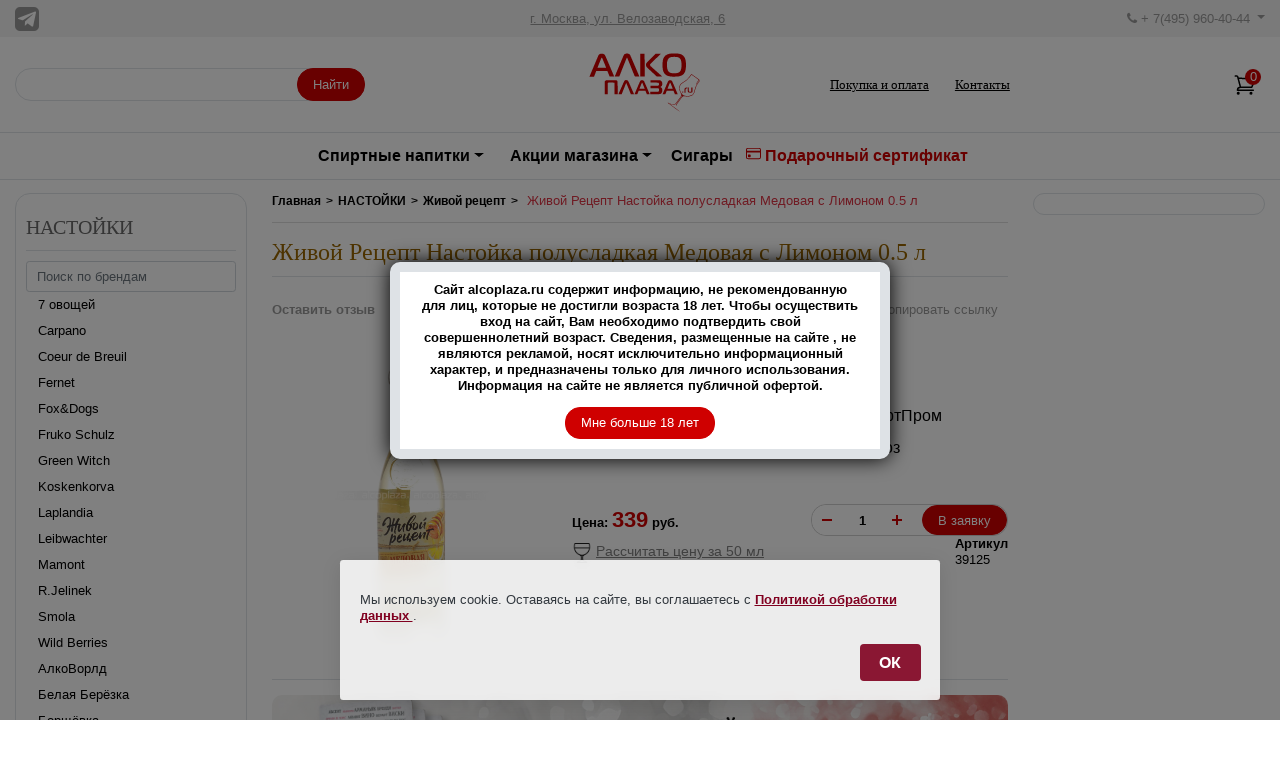

--- FILE ---
content_type: text/html; charset=UTF-8
request_url: https://www.alcoplaza.ru/Tinctures/jivoy-rechept-medovaya-s-limonom14101
body_size: 21171
content:
<!DOCTYPE html>
<html lang="ru">
<head>
    <title>Живой Рецепт Настойка полусладкая Медовая с Лимоном 0.5 л купить - цена</title>
    <meta name="description" content="Живой Рецепт Настойка полусладкая Медовая с Лимоном 0.5 л, купить в магазине АлкоПлаза."/>
    <meta name="keywords" content="живой рецепт настойка полусладкая медовая с лимоном 0.5 л купить в магазине алкоплаза."/>
    <link rel="canonical"
          href="https://www.alcoplaza.ru/Tinctures/jivoy-rechept-medovaya-s-limonom14101"/>
    <meta http-equiv="Content-Type" content="text/html; charset=utf-8"/>
    <meta id="viewport" name="viewport" content="width=device-width, initial-scale=1, shrink-to-fit=no" />
<link rel="icon" href="https://www.alcoplaza.ru/favicon.ico" type="image/x-icon">
<script src="/js/jquery-3.6.3.min.js"></script>
<link href="/css/font-awesome.min.css?v=9" rel="stylesheet" />
<link href="/css/bootstrap.min.css?v=9" rel="stylesheet" type="text/css" />
<link href="/css/bootstrap-slider.min.css?v=9" rel="stylesheet" />
<link href="/css/prettyPhoto.css?v=9" rel="stylesheet" />
<link href="/css/style.css?v=26" rel="stylesheet" type="text/css" />
<script src="/js/modernizr.js?v=9"></script> <!-- Modernizr -->
<link href="/css/header-mob.css?v=2" rel="stylesheet" type="text/css" />
<link href="/css/new-filter.css?v=5" rel="stylesheet" type="text/css" />
    <link href="/css/appproduct.css?v=102" rel="stylesheet" type="text/css"/>
</head>
<body>
<header>
        <div class="header-wrapper desctop mb-3">
            <div class="header-row light-bg-color">
                <div class="container-fluid">
                    <div class="header-block py-2">
                        <div class="d-flex flex-grow-1">
                            <a href="https://t.me/alcoplaza" target="_blank" rel="nofollow"><img src="/images/alcoplaza_telegram.png" width="24" height="24" alt="Телеграм" title="Телеграм Алкоплаза" /></a>
                        </div>
                       <div class="flex-grow-2 text-center">
                            <a href="/contacts" class="header-text primary-on-hover">г. Москва, ул. Велозаводская, 6</a>
                        </div>
                        <div class="flex-grow-1 text-right">
                            <div class="dropdown">
                                <span role='button' class="dropdown-toggle pointer header-text" id="dropdownMenu2" data-toggle="dropdown" aria-haspopup="true" aria-expanded="false">
                                    <i class="icon fa fa-phone"></i> + 7(495) 960-40-44
                                </span>
                                <div class="dropdown-menu" aria-labelledby="dropdownMenu2">
                                    <a class="dropdown-item">+ 7(495) 960-40-44</a>
                                    <a class="dropdown-item">+ 7(495) 760-45-44</a>
                                    <a class="dropdown-item">+7 (916) 959-65-44</a>
                                    <a class="dropdown-item" href="https://t.me/+79169596544" target="_blank">
                                        <svg
                                                width="16"
                                                height="16"
                                                viewBox="0 0 24 24"
                                                xmlns="http://www.w3.org/2000/svg"
                                                style="vertical-align: middle; margin-right:6px"
                                        >
                                            <path
                                                    d="M9.993 15.17L9.57 20.18C10.18 20.18 10.44 19.92 10.75 19.62L13.13 17.35L18.06 20.93C18.97 21.43 19.63 21.17 19.88 20.08L23.98 3.89C24.3 2.53 23.48 1.92 22.61 2.24L0.9 10.2C-0.43 10.7 -0.41 11.4 0.67 11.72L6.21 13.45L18.98 5.63C19.58 5.27 20.13 5.47 19.68 5.83L9.993 15.17Z"
                                                    fill="#0088cc"
                                            />
                                        </svg>
                                        +7 (916) 959-65-44
                                    </a>

                                </div>
                            </div>
                        </div>
                    </div>
                </div>
            </div>
            <div class="header-row border-bottom py-3">
                <div class="container-fluid">
                    <div class="header-block">
                        <div class="flex-grow-1">
                            <div class="search">
                            <!--noindex-->
                                <form class="search-form" action="/search.php">
                                    <input type="text" name="w" value="" autocomplete="off" onKeyUp="document.getElementById('demo').innerHTML='';if(this.value.length>1)new_row(this.value)">
                                    <button class="btn btn-accent">Найти</button>
                                </form>
<div id='demo'></div><!--/noindex-->                                  
                                
                            </div>
                        </div>
                        <div class="flex-grow-2">
                            <div class="logo-wrapper m-auto">
<a href="/" rel="home"><svg
                      version="1.0"
                      xmlns="http://www.w3.org/2000/svg"
                      width="120"
                      viewBox="0 0 993.000000 541.000000"
                      preserveAspectRatio="xMidYMid meet"
                      class="logo"
                    >
                      <g
                        transform="translate(0.000000,541.000000) scale(0.100000,-0.100000)"
                        fill="#000000"
                        stroke="none"
                      >
                        <path
                          d="M7160 5120 c-296 -21 -513 -128 -619 -305 -93 -153 -124 -319 -124
		-650 1 -269 14 -383 62 -523 39 -111 83 -182 163 -257 113 -108 262 -164 487
		-186 148 -15 527 -5 631 16 362 73 528 257 581 645 19 142 16 510 -6 635 -35
		199 -99 339 -202 436 -96 92 -212 145 -381 174 -104 18 -431 27 -592 15z m455
		-295 c259 -45 356 -200 372 -595 12 -293 -34 -511 -131 -617 -45 -51 -134 -98
		-222 -119 -99 -24 -413 -24 -504 0 -189 49 -276 147 -323 365 -27 126 -30 485
		-5 596 52 228 151 334 343 369 110 20 360 20 470 1z"
                        ></path>
                        <path
                          d="M3415 5113 c-94 -13 -171 -57 -201 -115 -10 -18 -183 -429 -385 -913
		l-368 -880 186 -3 c116 -1 189 1 193 8 3 5 141 354 305 776 168 430 307 770
		316 774 8 5 21 5 27 1 7 -4 151 -354 320 -777 l308 -769 191 -3 191 -2 -379
		891 c-208 490 -389 906 -403 924 -32 41 -96 73 -172 85 -60 10 -75 10 -129 3z"
                        ></path>
                        <path
                          d="M1302 5099 c-91 -16 -146 -57 -195 -147 -19 -35 -680 -1613 -728
		-1739 l-9 -23 189 0 188 0 94 240 94 240 456 0 455 0 96 -232 96 -233 191 -3
		c181 -2 191 -1 183 15 -6 10 -166 387 -357 838 -366 864 -388 914 -430 963
		-57 68 -196 103 -323 81z m131 -386 c41 -93 317 -776 315 -779 -2 -1 -164 -4
		-361 -6 -316 -3 -358 -1 -354 12 8 27 308 773 323 802 23 45 48 36 77 -29z"
                        ></path>
                        <path
                          d="M5469 4723 c-398 -400 -414 -419 -426 -523 -7 -61 17 -144 59 -204
		18 -25 213 -213 432 -416 l399 -370 224 0 c122 0 223 2 223 4 0 2 -211 191
		-469 420 -258 228 -478 427 -490 442 -11 14 -25 43 -31 62 -22 80 -25 76 450
		532 242 232 440 424 440 426 0 2 -98 4 -218 4 l-218 0 -375 -377z"
                        ></path>
                        <path
                          d="M4580 4145 l0 -945 180 0 180 0 0 563 c0 309 -3 734 -7 945 l-6 382
		-174 0 -173 0 0 -945z"
                        ></path>
                        <path
                          d="M8679 3243 c-173 -234 -275 -333 -469 -453 -250 -155 -331 -227 -372
		-330 -20 -49 -22 -73 -22 -215 0 -100 4 -177 12 -205 7 -25 43 -108 80 -184
		86 -181 88 -211 20 -313 -25 -39 -66 -94 -90 -124 -24 -30 -102 -135 -172
		-234 -71 -99 -150 -204 -175 -234 -104 -124 -203 -121 -491 17 -108 51 -164
		69 -173 55 -4 -7 788 -591 972 -716 l56 -39 -60 56 c-98 92 -327 265 -702 530
		-84 59 -153 110 -153 112 0 2 51 -21 113 -51 242 -118 370 -114 472 12 40 49
		249 333 407 552 46 63 88 116 94 118 34 11 12 -36 -64 -138 -109 -145 -389
		-533 -413 -573 -20 -33 -24 -105 -9 -141 7 -16 9 -11 9 20 1 56 18 86 156 274
		66 90 166 226 222 304 172 236 176 239 362 212 212 -30 285 -26 441 22 229 71
		294 156 379 498 72 290 128 408 316 665 113 156 107 146 90 160 -11 9 -23 -2
		-68 -62 -109 -148 -188 -273 -245 -386 -69 -137 -77 -161 -137 -391 -74 -284
		-106 -337 -249 -405 -95 -46 -244 -86 -315 -86 -48 0 -222 25 -266 39 -151 46
		-258 159 -334 351 -43 109 -55 188 -49 331 8 186 48 249 242 376 245 161 295
		197 367 265 97 93 187 196 280 324 l74 101 292 -211 c161 -116 292 -215 293
		-220 0 -5 -33 -59 -74 -120 -78 -117 -139 -231 -150 -281 -5 -21 4 -11 32 35
		61 103 110 178 184 279 56 77 66 97 56 107 -20 19 -632 464 -639 464 -4 0 -62
		-75 -130 -167z"
                        ></path>
                        <path
                          d="M3325 2892 c-22 -11 -48 -29 -59 -40 -14 -17 -496 -1101 -496 -1118
		0 -2 60 -4 133 -4 l132 0 179 453 c98 248 183 458 189 465 6 7 13 9 18 5 4 -4
		89 -214 189 -465 l181 -458 135 0 c74 0 133 3 131 8 -3 4 -107 241 -232 527
		-125 286 -236 536 -246 556 -26 52 -77 81 -152 86 -47 3 -72 -1 -102 -15z"
                        ></path>
                        <path
                          d="M4659 2891 c-44 -15 -67 -30 -90 -62 -12 -17 -122 -270 -245 -563
		l-223 -531 111 -3 c61 -1 114 1 118 5 4 4 31 70 61 146 l54 137 279 -2 280 -3
		56 -140 56 -140 117 -3 117 -3 -9 23 c-54 142 -438 1042 -457 1070 -13 21 -38
		45 -56 54 -36 19 -131 27 -169 15z m90 -228 c19 -40 191 -472 191 -478 0 -3
		-97 -5 -215 -5 -118 0 -215 4 -215 8 0 5 42 111 93 238 51 126 96 237 100 247
		10 26 32 21 46 -10z"
                        ></path>
                        <path
                          d="M6979 2891 c-44 -15 -67 -30 -90 -62 -12 -17 -122 -270 -245 -563
		l-223 -531 111 -3 c61 -1 114 1 118 5 4 4 31 70 61 146 l54 137 279 -2 280 -3
		56 -140 56 -140 117 -3 117 -3 -9 23 c-54 142 -438 1042 -457 1070 -13 21 -38
		45 -56 54 -36 19 -131 27 -169 15z m90 -228 c19 -40 191 -472 191 -478 0 -3
		-97 -5 -215 -5 -118 0 -215 4 -215 8 0 5 42 111 93 238 51 126 96 237 100 247
		10 26 32 21 46 -10z"
                        ></path>
                        <path
                          d="M1700 2868 c-18 -13 -41 -39 -51 -58 -18 -32 -19 -68 -19 -557 l0
		-523 125 0 124 0 3 466 3 466 24 19 c23 19 39 20 267 17 183 -2 246 -6 256
		-16 10 -10 14 -114 16 -482 l3 -470 124 0 125 0 0 528 c0 508 -1 528 -20 560
		-11 18 -34 41 -52 52 -32 19 -52 20 -464 20 -431 0 -431 0 -464 -22z"
                        ></path>
                        <path
                          d="M5410 2796 l0 -95 318 -3 c283 -3 321 -5 345 -21 41 -27 60 -72 54
		-131 -4 -41 -10 -55 -41 -83 l-36 -33 -315 0 -316 0 3 -97 3 -98 315 -5 c288
		-5 317 -7 343 -24 15 -10 32 -27 37 -37 16 -28 12 -146 -5 -179 -30 -58 -42
		-60 -400 -60 l-325 0 0 -101 0 -100 408 3 c405 3 407 3 455 27 92 45 147 157
		147 297 0 136 -42 218 -135 260 -27 13 -41 23 -31 23 44 2 104 50 131 106 26
		51 27 62 24 168 -4 106 -6 117 -34 163 -19 30 -49 60 -79 79 l-49 30 -409 3
		-408 3 0 -95z"
                        ></path>
                        <path
                          d="M8304 2264 c-59 -29 -68 -61 -72 -241 l-4 -163 45 0 45 0 4 149 c3
		142 4 151 27 175 19 20 34 26 68 26 43 0 43 0 43 35 l0 35 -62 0 c-36 0 -76
		-7 -94 -16z"
                        ></path>
                        <path
                          d="M8502 2118 c4 -192 12 -217 82 -243 34 -13 69 -16 161 -13 102 3 118
		5 131 22 11 16 14 61 14 208 l0 188 -45 0 -45 0 -2 -172 -3 -173 -55 -3 c-138
		-8 -150 10 -150 213 l0 135 -46 0 -46 0 4 -162z"
                        ></path>
                        <path
                          d="M8062 1944 c-41 -29 -23 -84 28 -84 14 0 31 5 38 12 19 19 15 66 -7
		78 -26 13 -33 13 -59 -6z"
                        ></path>
                      </g>
                    </svg></a>
                            </div>
                        </div>
                        <div class="flex-grow-1 d-flex justify-content-center">
 <div><a href="/pokupka-i-oplata" class="nav-link">Покупка и оплата</a></div>
<div><a href="/contacts" class="nav-link">Контакты</a></div>
 
                        </div>
                        <div class="flex-grow-2 d-flex justify-content-end">
                            <div class="icon-link flex-row">
<span id="idqan">                                
<span class="cart-icon">
                      <svg
                        xmlns="http://www.w3.org/2000/svg"
                        fill="none"
                        viewBox="0 0 24 24"
                        stroke-width="1.5"
                        stroke="currentColor"
                        width="24"
                        height="24"
                      >
                        <path
                          stroke-linecap="round"
                          stroke-linejoin="round"
                          d="M2.25 3h1.386c.51 0 .955.343 1.087.835l.383 1.437M7.5 14.25a3 3 0 0 0-3 3h15.75m-12.75-3h11.218c1.121-2.3 2.1-4.684 2.924-7.138a60.114 60.114 0 0 0-16.536-1.84M7.5 14.25 5.106 5.272M6 20.25a.75.75 0 1 1-1.5 0 .75.75 0 0 1 1.5 0Zm12.75 0a.75.75 0 1 1-1.5 0 .75.75 0 0 1 1.5 0Z"
                        ></path>
                      </svg>
                      <span class="cart-icon__counter">0</span>
                    </span></span>                                
                                
                            </div>
                        </div>
                    </div>
                </div>
            </div>
            <div class="header-row border-bottom">
                <div class="container-fluid">
                    <nav class="navbar navbar-expand">
                        <div class="collapse navbar-collapse" id="main_nav">
                            <ul class="navbar-nav">
                                <!--noindex-->
                                    <li class="nav-item dropdown has-megamenu">
                                        <span class="nav-link pointer p-3 dropdown-toggle" data-toggle="dropdown">Спиртные напитки</span>
                                        <div class="dropdown-menu megamenu" role="menu">
                                            <div class="row">
<div class="col-md-3">
	<div class="col-megamenu">
	<ul class="list-unstyled"> <li><a href="/absinth" class="sub-nav-link">АБСЕНТ</a></li><li><a href="/Awamori" class="sub-nav-link">АВАМОРИ</a></li><li><a href="/icewine" class="sub-nav-link">АЙСВАЙН</a></li><li><a href="/akvavit" class="sub-nav-link">АКВАВИТ</a></li><li><a href="/arack" class="sub-nav-link">АРАК</a></li><li><a href="/Armagnac" class="sub-nav-link">АРМАНЬЯК</a></li><li><a href="/baijiu" class="sub-nav-link">БАЙЦЗЮ 白酒</a></li><li><a href="/soft-drinks" class="sub-nav-link">БЕЗАЛКОГОЛЬНЫЕ НАПИТКИ</a></li><li><a href="/Bitter" class="sub-nav-link">БИТТЕР</a></li><li><a href="/large-bottles" class="sub-nav-link">БОЛЬШИЕ БУТЫЛКИ</a></li><li><a href="/Brandy" class="sub-nav-link">БРЕНДИ</a></li><li><a href="/Brandy-de-Jerez" class="sub-nav-link">БРЕНДИ ДЕ ХЕРЕС</a></li><li><a href="/Vermouth" class="sub-nav-link">ВЕРМУТ</a></li></ul>
              </div> <!-- col-megamenu.// -->
                </div><!-- end col-3 -->
			<div class="col-md-3">
	<div class="col-megamenu">
	<ul class="list-unstyled"> 	<li><a href="/Wine" class="sub-nav-link">ВИНО</a></li><li><a href="/Whisky" class="sub-nav-link">ВИСКИ</a></li><li><a href="/Vodka" class="sub-nav-link">ВОДКА</a></li><li><a href="/Grappa" class="sub-nav-link">ГРАППА</a></li><li><a href="/Gin" class="sub-nav-link">ДЖИН</a></li><li><a href="/Distillates" class="sub-nav-link">ДИСТИЛЛЯТЫ</a></li><li><a href="/sparkling-wine" class="sub-nav-link">ИГРИСТЫЕ ВИНА</a></li><li><a href="/Calvados" class="sub-nav-link">КАЛЬВАДОС</a></li><li><a href="/Cachaca" class="sub-nav-link">КАШАСА</a></li><li><a href="/Cognac" class="sub-nav-link">КОНЬЯК</a></li><li><a href="/Liqueur" class="sub-nav-link">ЛИКЕР</a></li><li><a href="/Limoncello" class="sub-nav-link">ЛИМОНЧЕЛЛО</a></li><li><a href="/Madeira" class="sub-nav-link">МАДЕРА</a></li></ul>
              </div> <!-- col-megamenu.// -->
                </div><!-- end col-3 -->
			<div class="col-md-3">
	<div class="col-megamenu">
	<ul class="list-unstyled"> 	<li><a href="/Malaga" class="sub-nav-link">МАЛАГА</a></li><li><a href="/Mamajuana" class="sub-nav-link">МАМАХУАНА</a></li><li><a href="/Marsala" class="sub-nav-link">МАРСАЛА</a></li><li><a href="/medovuha" class="sub-nav-link">МЕДОВУХА</a></li><li><a href="/mescal" class="sub-nav-link">МЕСКАЛЬ</a></li><li><a href="/minions-alco" class="sub-nav-link">МИНЬОНЫ</a></li><li><a href="/Tinctures" class="sub-nav-link">НАСТОЙКИ</a></li><li><a href="/eau-de-vie" class="sub-nav-link">О-ДЕ-ВИ</a></li><li><a href="/Beer" class="sub-nav-link">ПИВО</a></li><li><a href="/Pineau-des-Charentes" class="sub-nav-link">ПИНО ДЕ ШАРАНТ</a></li><li><a href="/Pisco" class="sub-nav-link">ПИСКО</a></li><li><a href="/pommeau-de-normandie" class="sub-nav-link">ПОММО ДЕ НОРМАНДИ</a></li><li><a href="/Porto" class="sub-nav-link">ПОРТВЕЙН</a></li></ul>
              </div> <!-- col-megamenu.// -->
                </div><!-- end col-3 -->
			<div class="col-md-3">
	<div class="col-megamenu">
	<ul class="list-unstyled"> 	<li><a href="/Rakija" class="sub-nav-link">РАКИЯ</a></li><li><a href="/Rum" class="sub-nav-link">РОМ</a></li><li><a href="/Sake" class="sub-nav-link">САКЕ</a></li><li><a href="/Sambuca" class="sub-nav-link">САМБУКА</a></li><li><a href="/shochu" class="sub-nav-link">СЁТЮ</a></li><li><a href="/cidre" class="sub-nav-link">СИДР</a></li><li><a href="/syrups" class="sub-nav-link">СИРОПЫ</a></li><li><a href="/soju" class="sub-nav-link">СОДЖУ</a></li><li><a href="/Tequila" class="sub-nav-link">ТЕКИЛА</a></li><li><a href="/Ouzo" class="sub-nav-link">УЗО</a></li><li><a href="/floc-de-cascogne" class="sub-nav-link">ФЛОК ДЕ ГАСКОНЬ</a></li><li><a href="/Jerez" class="sub-nav-link">ХЕРЕС</a></li><li><a href="/Chacha" class="sub-nav-link">ЧАЧА</a></li></ul>
              </div> <!-- col-megamenu.// -->
                </div><!-- end col-3 -->
			<div class="col-md-3">
	<div class="col-megamenu">
	<ul class="list-unstyled"> 	<li><a href="/Champagne" class="sub-nav-link">ШАМПАНСКОЕ</a></li><li><a href="/Schnaps" class="sub-nav-link">ШНАПС</a></li>                                </ul></div> <!-- col-megamenu.// -->
                                        </div><!-- end col-3 -->
                                            </div><!-- end row -->
                                        </div> <!-- dropdown-mega-menu.// -->
                                    </li>
<!--/noindex-->
                                <li class="nav-item dropdown">
                                        <span class="nav-link pointer p-3  dropdown-toggle" data-toggle="dropdown">Акции магазина</span>
                                        <div class="dropdown-menu dropdown-large">
                                            <div class="row">
 

<div class="col-md-6">
       <ul class="list-unstyled"><li><a href="/alco/Vermouth/vermut-po-akcii" class="sub-nav-link">Вермут</a> </li><li><a href="/alco/Wine/vino-po-akcii" class="sub-nav-link">Винo</a> </li><li><a href="/alco/Whisky/viski-po-akcii" class="sub-nav-link">Виски</a> </li><li><a href="/alco/Vodka/vodka-po-akcii" class="sub-nav-link">Водка</a> </li></ul>
           </div><!-- end col-3 -->
		   <div class="col-md-6">
       <ul class="list-unstyled"><li><a href="/alco/sparkling-wine/igristoe-vino-po-akcii" class="sub-nav-link">Игристое&nbsp;вино</a> </li><li><a href="/alco/Cognac/konyak-po-akcii" class="sub-nav-link">Коньяк</a> </li><li><a href="/alco/Rum/rom-po-akcii" class="sub-nav-link">Ром</a> </li><li><a href="/alco/Tequila/tekila-po-akcii" class="sub-nav-link">Текила</a> </li></ul>
           </div><!-- end col-3 -->
		   <div class="col-md-6">
       <ul class="list-unstyled"><li><a href="/alco/Champagne/shampanskoe-po-akcii" class="sub-nav-link">Шампанское</a> </li>                                                </ul></div>
                                            </div><!-- end row -->
                                        </div> <!-- dropdown-large.// -->
                                    </li>
                                <li class="nav-item"><a class="nav-link" href="/cigars">Сигары</a></li>
                                <li class="nav-item"><a class="nav-link" style="color:#CF0000; padding-bottom:2px"  href="/certificate-status"><svg xmlns="http://www.w3.org/2000/svg" width="15" height="15" fill="currentColor" class="bi bi-credit-card" viewBox="0 0 16 16">
  <path d="M0 4a2 2 0 0 1 2-2h12a2 2 0 0 1 2 2v8a2 2 0 0 1-2 2H2a2 2 0 0 1-2-2V4zm2-1a1 1 0 0 0-1 1v1h14V4a1 1 0 0 0-1-1H2zm13 4H1v5a1 1 0 0 0 1 1h12a1 1 0 0 0 1-1V7z"/>
  <path d="M2 10a1 1 0 0 1 1-1h1a1 1 0 0 1 1 1v1a1 1 0 0 1-1 1H3a1 1 0 0 1-1-1v-1z"/>
</svg> Подарочный сертификат</a></li>   
                            </ul>
                        </div> <!-- navbar-collapse.// -->
                    </nav>
                </div>
            </div>
        </div>
<div class="header-row mobile">  
<!-- New header mob -->
      <div class="header-mob">
        <button
          type="button"
          class="header-menu-btn"
          data-toggle="collapse"
          data-target="#main-nav-mobile"
          aria-expanded="false"
          aria-label="Toggle navigation"
          data-toggle-mobile-menu=""
        >
          <svg
            xmlns="http://www.w3.org/2000/svg"
            fill="none"
            viewBox="0 0 24 24"
            stroke-width="1.5"
            stroke="currentColor"
          >
            <path
              stroke-linecap="round"
              stroke-linejoin="round"
              d="M3.75 6.75h16.5M3.75 12h16.5m-16.5 5.25h16.5"
            />
          </svg>
        </button>
        <div class="logo-mob">
            <a href="https://www.alcoplaza.ru/">
              <svg
                version="1.0"
                xmlns="http://www.w3.org/2000/svg"
                width="80"
                height="40"
                viewBox="0 0 993.000000 541.000000"
                preserveAspectRatio="xMidYMid meet"
                class="logo"
              >
                <g
                  transform="translate(0.000000,541.000000) scale(0.100000,-0.100000)"
                  fill="#000000"
                  stroke="none"
                >
                  <path
                    d="M7160 5120 c-296 -21 -513 -128 -619 -305 -93 -153 -124 -319 -124
-650 1 -269 14 -383 62 -523 39 -111 83 -182 163 -257 113 -108 262 -164 487
-186 148 -15 527 -5 631 16 362 73 528 257 581 645 19 142 16 510 -6 635 -35
199 -99 339 -202 436 -96 92 -212 145 -381 174 -104 18 -431 27 -592 15z m455
-295 c259 -45 356 -200 372 -595 12 -293 -34 -511 -131 -617 -45 -51 -134 -98
-222 -119 -99 -24 -413 -24 -504 0 -189 49 -276 147 -323 365 -27 126 -30 485
-5 596 52 228 151 334 343 369 110 20 360 20 470 1z"
                  ></path>
                  <path
                    d="M3415 5113 c-94 -13 -171 -57 -201 -115 -10 -18 -183 -429 -385 -913
l-368 -880 186 -3 c116 -1 189 1 193 8 3 5 141 354 305 776 168 430 307 770
316 774 8 5 21 5 27 1 7 -4 151 -354 320 -777 l308 -769 191 -3 191 -2 -379
891 c-208 490 -389 906 -403 924 -32 41 -96 73 -172 85 -60 10 -75 10 -129 3z"
                  ></path>
                  <path
                    d="M1302 5099 c-91 -16 -146 -57 -195 -147 -19 -35 -680 -1613 -728
-1739 l-9 -23 189 0 188 0 94 240 94 240 456 0 455 0 96 -232 96 -233 191 -3
c181 -2 191 -1 183 15 -6 10 -166 387 -357 838 -366 864 -388 914 -430 963
-57 68 -196 103 -323 81z m131 -386 c41 -93 317 -776 315 -779 -2 -1 -164 -4
-361 -6 -316 -3 -358 -1 -354 12 8 27 308 773 323 802 23 45 48 36 77 -29z"
                  ></path>
                  <path
                    d="M5469 4723 c-398 -400 -414 -419 -426 -523 -7 -61 17 -144 59 -204
18 -25 213 -213 432 -416 l399 -370 224 0 c122 0 223 2 223 4 0 2 -211 191
-469 420 -258 228 -478 427 -490 442 -11 14 -25 43 -31 62 -22 80 -25 76 450
532 242 232 440 424 440 426 0 2 -98 4 -218 4 l-218 0 -375 -377z"
                  ></path>
                  <path
                    d="M4580 4145 l0 -945 180 0 180 0 0 563 c0 309 -3 734 -7 945 l-6 382
-174 0 -173 0 0 -945z"
                  ></path>
                  <path
                    d="M8679 3243 c-173 -234 -275 -333 -469 -453 -250 -155 -331 -227 -372
-330 -20 -49 -22 -73 -22 -215 0 -100 4 -177 12 -205 7 -25 43 -108 80 -184
86 -181 88 -211 20 -313 -25 -39 -66 -94 -90 -124 -24 -30 -102 -135 -172
-234 -71 -99 -150 -204 -175 -234 -104 -124 -203 -121 -491 17 -108 51 -164
69 -173 55 -4 -7 788 -591 972 -716 l56 -39 -60 56 c-98 92 -327 265 -702 530
-84 59 -153 110 -153 112 0 2 51 -21 113 -51 242 -118 370 -114 472 12 40 49
249 333 407 552 46 63 88 116 94 118 34 11 12 -36 -64 -138 -109 -145 -389
-533 -413 -573 -20 -33 -24 -105 -9 -141 7 -16 9 -11 9 20 1 56 18 86 156 274
66 90 166 226 222 304 172 236 176 239 362 212 212 -30 285 -26 441 22 229 71
294 156 379 498 72 290 128 408 316 665 113 156 107 146 90 160 -11 9 -23 -2
-68 -62 -109 -148 -188 -273 -245 -386 -69 -137 -77 -161 -137 -391 -74 -284
-106 -337 -249 -405 -95 -46 -244 -86 -315 -86 -48 0 -222 25 -266 39 -151 46
-258 159 -334 351 -43 109 -55 188 -49 331 8 186 48 249 242 376 245 161 295
197 367 265 97 93 187 196 280 324 l74 101 292 -211 c161 -116 292 -215 293
-220 0 -5 -33 -59 -74 -120 -78 -117 -139 -231 -150 -281 -5 -21 4 -11 32 35
61 103 110 178 184 279 56 77 66 97 56 107 -20 19 -632 464 -639 464 -4 0 -62
-75 -130 -167z"
                  ></path>
                  <path
                    d="M3325 2892 c-22 -11 -48 -29 -59 -40 -14 -17 -496 -1101 -496 -1118
0 -2 60 -4 133 -4 l132 0 179 453 c98 248 183 458 189 465 6 7 13 9 18 5 4 -4
89 -214 189 -465 l181 -458 135 0 c74 0 133 3 131 8 -3 4 -107 241 -232 527
-125 286 -236 536 -246 556 -26 52 -77 81 -152 86 -47 3 -72 -1 -102 -15z"
                  ></path>
                  <path
                    d="M4659 2891 c-44 -15 -67 -30 -90 -62 -12 -17 -122 -270 -245 -563
l-223 -531 111 -3 c61 -1 114 1 118 5 4 4 31 70 61 146 l54 137 279 -2 280 -3
56 -140 56 -140 117 -3 117 -3 -9 23 c-54 142 -438 1042 -457 1070 -13 21 -38
45 -56 54 -36 19 -131 27 -169 15z m90 -228 c19 -40 191 -472 191 -478 0 -3
-97 -5 -215 -5 -118 0 -215 4 -215 8 0 5 42 111 93 238 51 126 96 237 100 247
10 26 32 21 46 -10z"
                  ></path>
                  <path
                    d="M6979 2891 c-44 -15 -67 -30 -90 -62 -12 -17 -122 -270 -245 -563
l-223 -531 111 -3 c61 -1 114 1 118 5 4 4 31 70 61 146 l54 137 279 -2 280 -3
56 -140 56 -140 117 -3 117 -3 -9 23 c-54 142 -438 1042 -457 1070 -13 21 -38
45 -56 54 -36 19 -131 27 -169 15z m90 -228 c19 -40 191 -472 191 -478 0 -3
-97 -5 -215 -5 -118 0 -215 4 -215 8 0 5 42 111 93 238 51 126 96 237 100 247
10 26 32 21 46 -10z"
                  ></path>
                  <path
                    d="M1700 2868 c-18 -13 -41 -39 -51 -58 -18 -32 -19 -68 -19 -557 l0
-523 125 0 124 0 3 466 3 466 24 19 c23 19 39 20 267 17 183 -2 246 -6 256
-16 10 -10 14 -114 16 -482 l3 -470 124 0 125 0 0 528 c0 508 -1 528 -20 560
-11 18 -34 41 -52 52 -32 19 -52 20 -464 20 -431 0 -431 0 -464 -22z"
                  ></path>
                  <path
                    d="M5410 2796 l0 -95 318 -3 c283 -3 321 -5 345 -21 41 -27 60 -72 54
-131 -4 -41 -10 -55 -41 -83 l-36 -33 -315 0 -316 0 3 -97 3 -98 315 -5 c288
-5 317 -7 343 -24 15 -10 32 -27 37 -37 16 -28 12 -146 -5 -179 -30 -58 -42
-60 -400 -60 l-325 0 0 -101 0 -100 408 3 c405 3 407 3 455 27 92 45 147 157
147 297 0 136 -42 218 -135 260 -27 13 -41 23 -31 23 44 2 104 50 131 106 26
51 27 62 24 168 -4 106 -6 117 -34 163 -19 30 -49 60 -79 79 l-49 30 -409 3
-408 3 0 -95z"
                  ></path>
                  <path
                    d="M8304 2264 c-59 -29 -68 -61 -72 -241 l-4 -163 45 0 45 0 4 149 c3
142 4 151 27 175 19 20 34 26 68 26 43 0 43 0 43 35 l0 35 -62 0 c-36 0 -76
-7 -94 -16z"
                  ></path>
                  <path
                    d="M8502 2118 c4 -192 12 -217 82 -243 34 -13 69 -16 161 -13 102 3 118
5 131 22 11 16 14 61 14 208 l0 188 -45 0 -45 0 -2 -172 -3 -173 -55 -3 c-138
-8 -150 10 -150 213 l0 135 -46 0 -46 0 4 -162z"
                  ></path>
                  <path
                    d="M8062 1944 c-41 -29 -23 -84 28 -84 14 0 31 5 38 12 19 19 15 66 -7
78 -26 13 -33 13 -59 -6z"
                  ></path>
                </g>
              </svg>
            </a>
          </div>
        <div class="header-mob-actions">
          <button class="phone-mob-btn">
            <svg
              xmlns="http://www.w3.org/2000/svg"
              fill="none"
              viewBox="0 0 24 24"
              stroke-width="1.5"
              stroke="currentColor"
              width="24"
              height="24"
            >
              <path
                stroke-linecap="round"
                stroke-linejoin="round"
                d="M2.25 6.75c0 8.284 6.716 15 15 15h2.25a2.25 2.25 0 0 0 2.25-2.25v-1.372c0-.516-.351-.966-.852-1.091l-4.423-1.106c-.44-.11-.902.055-1.173.417l-.97 1.293c-.282.376-.769.542-1.21.38a12.035 12.035 0 0 1-7.143-7.143c-.162-.441.004-.928.38-1.21l1.293-.97c.363-.271.527-.734.417-1.173L6.963 3.102a1.125 1.125 0 0 0-1.091-.852H4.5A2.25 2.25 0 0 0 2.25 4.5v2.25Z"
              />
            </svg>
          </button>
<span id="idmob">                    
  
           <span class="cart-icon"><svg
                  xmlns="http://www.w3.org/2000/svg"
                  fill="none"
                  viewBox="0 0 24 24"
                  stroke-width="1.5"
                  stroke="currentColor"
                  width="24"
                  height="24"
                >
                  <path
                    stroke-linecap="round"
                    stroke-linejoin="round"
                    d="M2.25 3h1.386c.51 0 .955.343 1.087.835l.383 1.437M7.5 14.25a3 3 0 0 0-3 3h15.75m-12.75-3h11.218c1.121-2.3 2.1-4.684 2.924-7.138a60.114 60.114 0 0 0-16.536-1.84M7.5 14.25 5.106 5.272M6 20.25a.75.75 0 1 1-1.5 0 .75.75 0 0 1 1.5 0Zm12.75 0a.75.75 0 1 1-1.5 0 .75.75 0 0 1 1.5 0Z"
                  ></path>
                </svg>
                <span class="cart-icon__counter">0</span>
             </span>   
</span>          
          <div class="phone-mob-wrapper">
            <button class="close-phone-wrapper">
              <svg
                xmlns="http://www.w3.org/2000/svg"
                fill="none"
                viewBox="0 0 24 24"
                stroke-width="1.5"
                stroke="currentColor"
                width="24"
                height="24"
              >
                <path stroke-linecap="round" stroke-linejoin="round" d="M6 18 18 6M6 6l12 12" />
              </svg>
            </button>
            <a href="tel:+74959604044">+7(495)960-40-44</a>
            <a href="tel:+74957604544">+7(495)760-45-44</a>
            <a href="tel:+79169596544">+7(916)959-65-44</a>
              <a href="https://t.me/+79169596544">
                  <svg
                          width="24"
                          height="24"
                          viewBox="0 0 24 24"
                          fill="none"
                          xmlns="http://www.w3.org/2000/svg"
                  >
                      <path
                              d="M9.993 15.17L9.57 20.18C10.18 20.18 10.44 19.92 10.75 19.62L13.13 17.35L18.06 20.93C18.97 21.43 19.63 21.17 19.88 20.08L23.98 3.89C24.3 2.53 23.48 1.92 22.61 2.24L0.9 10.2C-0.43 10.7 -0.41 11.4 0.67 11.72L6.21 13.45L18.98 5.63C19.58 5.27 20.13 5.47 19.68 5.83L9.993 15.17Z"
                              fill="#0088cc"
                      />
                  </svg>
                  Telegram
              </a>

          </div>
        </div>
        <div class="search-mob search"  data-header-search-wrapper>
        <!--noindex-->
            <div style="display: flex; align-items: center; width: 100%;">
                <div style="width: 87%;">
                    <form action="https://www.alcoplaza.ru/search.php" style="display: flex;">
                        <input
                                type="text"
                                name="w"
                                value=""
                                placeholder="Поиск"
                                onkeyup="document.getElementById('demo_mob').innerHTML='';if(this.value.length>1)new_row_mob(this.value)"
                                style="width: 100%; margin-left: 10px"
                        />
                        <button class="btn btn-accent round-red-button">
                            <svg xmlns="http://www.w3.org/2000/svg" width="28" height="28" fill="white" viewBox="0 0 24 24">
                                <path d="M4 11h12.17l-4.58-4.59L13 5l7 7-7 7-1.41-1.41L16.17 13H4v-2z"/>
                            </svg>
                        </button>
                    </form>
                </div>
                <div style="width: 13%; text-align: right; margin-right: 9px;">
                    <a href="/barcode-scan" id="scanIcon" class="scan-button round-red-link" title="Сканировать штрихкод">
                        <svg xmlns="http://www.w3.org/2000/svg" width="22" height="22" fill="white" viewBox="0 0 24 24">
                            <path d="M20 5h-3.17l-.59-.65A2.007 2.007 0 0 0 14.83 4h-5.66c-.54 0-1.05.22-1.41.59L7.17 5H4c-1.1 0-2 .9-2 2v11c0 1.1.9 2 2 2h16c1.1 0 2-.9 2-2V7c0-1.1-.9-2-2-2zm-8 13c-2.76 0-5-2.24-5-5s2.24-5 5-5 5 2.24 5 5-2.24 5-5 5zm0-8.5a3.5 3.5 0 1 0 0 7 3.5 3.5 0 0 0 0-7z"/>
                        </svg>
                    </a>
                </div>
            </div>
          <ul id="demo_mob" style="display: none"></ul>
       <!--/noindex-->   
        </div>
      </div>
      <!-- New header mob end -->
      <div class="collapse navbar-collapse" id="main-nav-mobile">
<ul class="main-menu bg-white">
<li class="nav-item-wrapper has-children">
						<span class="nav-item" data-mobile-toggle-item>
							<span class="nav-link">МЕНЮ</span>
							<i class="fa fa-angle-down"></i>
						</span>                       
                        
<ul>
	 <li class="nav-item-wrapper">
								<span class="nav-item">
									<a href="/pokupka-i-oplata" class="nav-link">Покупка и оплата</a>	
								</span>
							</li>
						</ul>                        
                        
<ul>
	 <li class="nav-item-wrapper">
								<span class="nav-item">
									<a href="/contacts" class="nav-link">Контакты</a>	
								</span>
							</li>
						</ul>                        
					</li>
<li class="nav-item-wrapper has-children">
						<span class="nav-item" data-mobile-toggle-item>
							<span class="nav-link">СПИРТНЫЕ НАПИТКИ</span>
							<i class="fa fa-angle-down"></i>
						</span>                       
                        
<ul>
	 <li class="nav-item-wrapper has-children">
								<span class="nav-item">
									<a href="/absinth" class="nav-link">АБСЕНТ</a>
								</span>
							</li>
						</ul>                        
                        
<ul>
	 <li class="nav-item-wrapper has-children">
								<span class="nav-item">
									<a href="/Awamori" class="nav-link">АВАМОРИ</a>
								</span>
							</li>
						</ul>                        
                        
<ul>
	 <li class="nav-item-wrapper has-children">
								<span class="nav-item">
									<a href="/icewine" class="nav-link">АЙСВАЙН</a>
								</span>
							</li>
						</ul>                        
                        
<ul>
	 <li class="nav-item-wrapper has-children">
								<span class="nav-item">
									<a href="/akvavit" class="nav-link">АКВАВИТ</a>
								</span>
							</li>
						</ul>                        
                        
<ul>
	 <li class="nav-item-wrapper has-children">
								<span class="nav-item">
									<a href="/arack" class="nav-link">АРАК</a>
								</span>
							</li>
						</ul>                        
                        
<ul>
	 <li class="nav-item-wrapper has-children">
								<span class="nav-item">
									<a href="/Armagnac" class="nav-link">АРМАНЬЯК</a>
								</span>
							</li>
						</ul>                        
                        
<ul>
	 <li class="nav-item-wrapper has-children">
								<span class="nav-item">
									<a href="/baijiu" class="nav-link">БАЙЦЗЮ 白酒</a>
								</span>
							</li>
						</ul>                        
                        
<ul>
	 <li class="nav-item-wrapper has-children">
								<span class="nav-item">
									<a href="/Bitter" class="nav-link">БИТТЕР</a>
								</span>
							</li>
						</ul>                        
                        
<ul>
	 <li class="nav-item-wrapper has-children">
								<span class="nav-item">
									<a href="/Brandy" class="nav-link">БРЕНДИ</a>
								</span>
							</li>
						</ul>                        
                        
<ul>
	 <li class="nav-item-wrapper has-children">
								<span class="nav-item">
									<a href="/Brandy-de-Jerez" class="nav-link">БРЕНДИ ДЕ ХЕРЕС</a>
								</span>
							</li>
						</ul>                        
                        
<ul>
	 <li class="nav-item-wrapper has-children">
								<span class="nav-item">
									<a href="/Vermouth" class="nav-link">ВЕРМУТ</a>
								</span>
							</li>
						</ul>                        
                        
<ul>
	 <li class="nav-item-wrapper has-children">
								<span class="nav-item">
									<a href="/Wine" class="nav-link">ВИНО</a>
								</span>
							</li>
						</ul>                        
                        
<ul>
	 <li class="nav-item-wrapper has-children">
								<span class="nav-item">
									<a href="/Whisky" class="nav-link">ВИСКИ</a>
								</span>
							</li>
						</ul>                        
                        
<ul>
	 <li class="nav-item-wrapper has-children">
								<span class="nav-item">
									<a href="/Vodka" class="nav-link">ВОДКА</a>
								</span>
							</li>
						</ul>                        
                        
<ul>
	 <li class="nav-item-wrapper has-children">
								<span class="nav-item">
									<a href="/Grappa" class="nav-link">ГРАППА</a>
								</span>
							</li>
						</ul>                        
                        
<ul>
	 <li class="nav-item-wrapper has-children">
								<span class="nav-item">
									<a href="/Gin" class="nav-link">ДЖИН</a>
								</span>
							</li>
						</ul>                        
                        
<ul>
	 <li class="nav-item-wrapper has-children">
								<span class="nav-item">
									<a href="/Distillates" class="nav-link">ДИСТИЛЛЯТЫ</a>
								</span>
							</li>
						</ul>                        
                        
<ul>
	 <li class="nav-item-wrapper has-children">
								<span class="nav-item">
									<a href="/sparkling-wine" class="nav-link">ИГРИСТЫЕ ВИНА</a>
								</span>
							</li>
						</ul>                        
                        
<ul>
	 <li class="nav-item-wrapper has-children">
								<span class="nav-item">
									<a href="/caviar" class="nav-link">ИКРА</a>
								</span>
							</li>
						</ul>                        
                        
<ul>
	 <li class="nav-item-wrapper has-children">
								<span class="nav-item">
									<a href="/calendar-of-holidays" class="nav-link">КАЛЕНДАРЬ ПРАЗДНИКОВ</a>
								</span>
							</li>
						</ul>                        
                        
<ul>
	 <li class="nav-item-wrapper has-children">
								<span class="nav-item">
									<a href="/Calvados" class="nav-link">КАЛЬВАДОС</a>
								</span>
							</li>
						</ul>                        
                        
<ul>
	 <li class="nav-item-wrapper has-children">
								<span class="nav-item">
									<a href="/Cachaca" class="nav-link">КАШАСА</a>
								</span>
							</li>
						</ul>                        
                        
<ul>
	 <li class="nav-item-wrapper has-children">
								<span class="nav-item">
									<a href="/Cognac" class="nav-link">КОНЬЯК</a>
								</span>
							</li>
						</ul>                        
                        
<ul>
	 <li class="nav-item-wrapper has-children">
								<span class="nav-item">
									<a href="/Liqueur" class="nav-link">ЛИКЕР</a>
								</span>
							</li>
						</ul>                        
                        
<ul>
	 <li class="nav-item-wrapper has-children">
								<span class="nav-item">
									<a href="/Limoncello" class="nav-link">ЛИМОНЧЕЛЛО</a>
								</span>
							</li>
						</ul>                        
                        
<ul>
	 <li class="nav-item-wrapper has-children">
								<span class="nav-item">
									<a href="/Madeira" class="nav-link">МАДЕРА</a>
								</span>
							</li>
						</ul>                        
                        
<ul>
	 <li class="nav-item-wrapper has-children">
								<span class="nav-item">
									<a href="/Malaga" class="nav-link">МАЛАГА</a>
								</span>
							</li>
						</ul>                        
                        
<ul>
	 <li class="nav-item-wrapper has-children">
								<span class="nav-item">
									<a href="/Mamajuana" class="nav-link">МАМАХУАНА</a>
								</span>
							</li>
						</ul>                        
                        
<ul>
	 <li class="nav-item-wrapper has-children">
								<span class="nav-item">
									<a href="/Marsala" class="nav-link">МАРСАЛА</a>
								</span>
							</li>
						</ul>                        
                        
<ul>
	 <li class="nav-item-wrapper has-children">
								<span class="nav-item">
									<a href="/medovuha" class="nav-link">МЕДОВУХА</a>
								</span>
							</li>
						</ul>                        
                        
<ul>
	 <li class="nav-item-wrapper has-children">
								<span class="nav-item">
									<a href="/mescal" class="nav-link">МЕСКАЛЬ</a>
								</span>
							</li>
						</ul>                        
                        
<ul>
	 <li class="nav-item-wrapper has-children">
								<span class="nav-item">
									<a href="/Tinctures" class="nav-link">НАСТОЙКИ</a>
								</span>
							</li>
						</ul>                        
                        
<ul>
	 <li class="nav-item-wrapper has-children">
								<span class="nav-item">
									<a href="/eau-de-vie" class="nav-link">О-ДЕ-ВИ</a>
								</span>
							</li>
						</ul>                        
                        
<ul>
	 <li class="nav-item-wrapper has-children">
								<span class="nav-item">
									<a href="/Beer" class="nav-link">ПИВО</a>
								</span>
							</li>
						</ul>                        
                        
<ul>
	 <li class="nav-item-wrapper has-children">
								<span class="nav-item">
									<a href="/Pineau-des-Charentes" class="nav-link">ПИНО ДЕ ШАРАНТ</a>
								</span>
							</li>
						</ul>                        
                        
<ul>
	 <li class="nav-item-wrapper has-children">
								<span class="nav-item">
									<a href="/Pisco" class="nav-link">ПИСКО</a>
								</span>
							</li>
						</ul>                        
                        
<ul>
	 <li class="nav-item-wrapper has-children">
								<span class="nav-item">
									<a href="/pommeau-de-normandie" class="nav-link">ПОММО ДЕ НОРМАНДИ</a>
								</span>
							</li>
						</ul>                        
                        
<ul>
	 <li class="nav-item-wrapper has-children">
								<span class="nav-item">
									<a href="/Porto" class="nav-link">ПОРТВЕЙН</a>
								</span>
							</li>
						</ul>                        
                        
<ul>
	 <li class="nav-item-wrapper has-children">
								<span class="nav-item">
									<a href="/Rakija" class="nav-link">РАКИЯ</a>
								</span>
							</li>
						</ul>                        
                        
<ul>
	 <li class="nav-item-wrapper has-children">
								<span class="nav-item">
									<a href="/Rum" class="nav-link">РОМ</a>
								</span>
							</li>
						</ul>                        
                        
<ul>
	 <li class="nav-item-wrapper has-children">
								<span class="nav-item">
									<a href="/Sake" class="nav-link">САКЕ</a>
								</span>
							</li>
						</ul>                        
                        
<ul>
	 <li class="nav-item-wrapper has-children">
								<span class="nav-item">
									<a href="/Sambuca" class="nav-link">САМБУКА</a>
								</span>
							</li>
						</ul>                        
                        
<ul>
	 <li class="nav-item-wrapper has-children">
								<span class="nav-item">
									<a href="/shochu" class="nav-link">СЁТЮ</a>
								</span>
							</li>
						</ul>                        
                        
<ul>
	 <li class="nav-item-wrapper has-children">
								<span class="nav-item">
									<a href="/cidre" class="nav-link">СИДР</a>
								</span>
							</li>
						</ul>                        
                        
<ul>
	 <li class="nav-item-wrapper has-children">
								<span class="nav-item">
									<a href="/syrups" class="nav-link">СИРОПЫ</a>
								</span>
							</li>
						</ul>                        
                        
<ul>
	 <li class="nav-item-wrapper has-children">
								<span class="nav-item">
									<a href="/soju" class="nav-link">СОДЖУ</a>
								</span>
							</li>
						</ul>                        
                        
<ul>
	 <li class="nav-item-wrapper has-children">
								<span class="nav-item">
									<a href="/Tequila" class="nav-link">ТЕКИЛА</a>
								</span>
							</li>
						</ul>                        
                        
<ul>
	 <li class="nav-item-wrapper has-children">
								<span class="nav-item">
									<a href="/Ouzo" class="nav-link">УЗО</a>
								</span>
							</li>
						</ul>                        
                        
<ul>
	 <li class="nav-item-wrapper has-children">
								<span class="nav-item">
									<a href="/floc-de-cascogne" class="nav-link">ФЛОК ДЕ ГАСКОНЬ</a>
								</span>
							</li>
						</ul>                        
                        
<ul>
	 <li class="nav-item-wrapper has-children">
								<span class="nav-item">
									<a href="/Jerez" class="nav-link">ХЕРЕС</a>
								</span>
							</li>
						</ul>                        
                        
<ul>
	 <li class="nav-item-wrapper has-children">
								<span class="nav-item">
									<a href="/Chacha" class="nav-link">ЧАЧА</a>
								</span>
							</li>
						</ul>                        
                        
<ul>
	 <li class="nav-item-wrapper has-children">
								<span class="nav-item">
									<a href="/Champagne" class="nav-link">ШАМПАНСКОЕ</a>
								</span>
							</li>
						</ul>                        
                        
<ul>
	 <li class="nav-item-wrapper has-children">
								<span class="nav-item">
									<a href="/Schnaps" class="nav-link">ШНАПС</a>
								</span>
							</li>
						</ul>                        
                        
<ul>
	 <li class="nav-item-wrapper has-children">
								<span class="nav-item">
									<a href="/elite-alcohol" class="nav-link">Элитные спиртные напитки</a>
								</span>
							</li>
						</ul>                        
   
					</li>
 <li class="nav-item-wrapper has-children">
						<span class="nav-item" data-mobile-toggle-item>
							<span class="nav-link">СИГАРЫ</span>
							<i class="fa fa-angle-down"></i>
						</span>
<ul>
	<li class="nav-item-wrapper has-children">
	<span class="nav-item">
	<a href="/cigars" class="nav-link">ВСЕ СИГАРЫ</a>
	</span>
	</li>
</ul>                        
                       
<ul>
	 <li class="nav-item-wrapper has-children">
								<span class="nav-item">
									<a href="/honduran-cigars" class="nav-link">ГОНДУРАС</a>
								</span>
							</li>
						</ul>                        
                       
<ul>
	 <li class="nav-item-wrapper has-children">
								<span class="nav-item">
									<a href="/dominican-cigars" class="nav-link">ДОМИНИКАНА</a>
								</span>
							</li>
						</ul>                        
                       
<ul>
	 <li class="nav-item-wrapper has-children">
								<span class="nav-item">
									<a href="/cuban-cigars" class="nav-link">КУБА</a>
								</span>
							</li>
						</ul>                        
                       
<ul>
	 <li class="nav-item-wrapper has-children">
								<span class="nav-item">
									<a href="/mexikan-cigars" class="nav-link">МЕКСИКА</a>
								</span>
							</li>
						</ul>                        
                       
<ul>
	 <li class="nav-item-wrapper has-children">
								<span class="nav-item">
									<a href="/nicaraguan-cigars" class="nav-link">НИКАРАГУА</a>
								</span>
							</li>
						</ul>                        
                       
<ul>
	 <li class="nav-item-wrapper has-children">
								<span class="nav-item">
									<a href="/russian-cigars" class="nav-link">РОССИЯ</a>
								</span>
							</li>
						</ul>                        
 
  
					</li> 


<li class="nav-item-wrapper has-children">
						<span class="nav-item" data-mobile-toggle-item>
							<span class="nav-link">СИГАРИЛЛЫ</span>
							<i class="fa fa-angle-down"></i>
						</span>
<ul>
	<li class="nav-item-wrapper has-children">
	<span class="nav-item">
	<a href="/cigarillos" class="nav-link">Все сигариллы</a>
	</span>
	</li>
</ul>                        
                       
<ul>
	 <li class="nav-item-wrapper has-children">
								<span class="nav-item">
									<a href="/avo-cigarillos" class="nav-link">AVO</a>
								</span>
							</li>
						</ul>                        
                       
<ul>
	 <li class="nav-item-wrapper has-children">
								<span class="nav-item">
									<a href="/barclay-cigarillos" class="nav-link">Barclay</a>
								</span>
							</li>
						</ul>                        
                       
<ul>
	 <li class="nav-item-wrapper has-children">
								<span class="nav-item">
									<a href="/bucanero" class="nav-link">Bucanero</a>
								</span>
							</li>
						</ul>                        
                       
<ul>
	 <li class="nav-item-wrapper has-children">
								<span class="nav-item">
									<a href="/cigarillos-clubmaster" class="nav-link">Clubmaster</a>
								</span>
							</li>
						</ul>                        
                       
<ul>
	 <li class="nav-item-wrapper has-children">
								<span class="nav-item">
									<a href="/Cohiba-cigarillos" class="nav-link">Cohiba</a>
								</span>
							</li>
						</ul>                        
                       
<ul>
	 <li class="nav-item-wrapper has-children">
								<span class="nav-item">
									<a href="/connaisseurs" class="nav-link">Connaisseurs</a>
								</span>
							</li>
						</ul>                        
                       
<ul>
	 <li class="nav-item-wrapper has-children">
								<span class="nav-item">
									<a href="/corsar-of-the-queen-cigarillos" class="nav-link">Corsar of the Queen</a>
								</span>
							</li>
						</ul>                        
                       
<ul>
	 <li class="nav-item-wrapper has-children">
								<span class="nav-item">
									<a href="/davidoff-cigarillos" class="nav-link">Davidoff</a>
								</span>
							</li>
						</ul>                        
                       
<ul>
	 <li class="nav-item-wrapper has-children">
								<span class="nav-item">
									<a href="/cigarillos-djarum" class="nav-link">Djarum</a>
								</span>
							</li>
						</ul>                        
                       
<ul>
	 <li class="nav-item-wrapper has-children">
								<span class="nav-item">
									<a href="/dutch-delites-cigarillos" class="nav-link">Dutch Delites</a>
								</span>
							</li>
						</ul>                        
                       
<ul>
	 <li class="nav-item-wrapper has-children">
								<span class="nav-item">
									<a href="/guantanamera-cigarillos" class="nav-link">Guantanamera</a>
								</span>
							</li>
						</ul>                        
                       
<ul>
	 <li class="nav-item-wrapper has-children">
								<span class="nav-item">
									<a href="/habanera-cigarillos" class="nav-link">Habanera</a>
								</span>
							</li>
						</ul>                        
                       
<ul>
	 <li class="nav-item-wrapper has-children">
								<span class="nav-item">
									<a href="/igarillos-handelsgold" class="nav-link">Handelsgold</a>
								</span>
							</li>
						</ul>                        
                       
<ul>
	 <li class="nav-item-wrapper has-children">
								<span class="nav-item">
									<a href="/jm-sumatra-petit-cigarillos" class="nav-link">JM Sumatra Petit</a>
								</span>
							</li>
						</ul>                        
                       
<ul>
	 <li class="nav-item-wrapper has-children">
								<span class="nav-item">
									<a href="/la-galera-cigarillos" class="nav-link">La Galera</a>
								</span>
							</li>
						</ul>                        
                       
<ul>
	 <li class="nav-item-wrapper has-children">
								<span class="nav-item">
									<a href="/leon-jimenes-cigarillos" class="nav-link">Leon Jimenes</a>
								</span>
							</li>
						</ul>                        
                       
<ul>
	 <li class="nav-item-wrapper has-children">
								<span class="nav-item">
									<a href="/montana-cigarillos" class="nav-link">Montana</a>
								</span>
							</li>
						</ul>                        
                       
<ul>
	 <li class="nav-item-wrapper has-children">
								<span class="nav-item">
									<a href="/Montecristo-cigarillos" class="nav-link">Montecristo</a>
								</span>
							</li>
						</ul>                        
                       
<ul>
	 <li class="nav-item-wrapper has-children">
								<span class="nav-item">
									<a href="/Moods-cigarillos" class="nav-link">Moods</a>
								</span>
							</li>
						</ul>                        
                       
<ul>
	 <li class="nav-item-wrapper has-children">
								<span class="nav-item">
									<a href="/palermino-cigarills" class="nav-link">Palermino</a>
								</span>
							</li>
						</ul>                        
                       
<ul>
	 <li class="nav-item-wrapper has-children">
								<span class="nav-item">
									<a href="/Partagas-cigarillos" class="nav-link">Partagas</a>
								</span>
							</li>
						</ul>                        
                       
<ul>
	 <li class="nav-item-wrapper has-children">
								<span class="nav-item">
									<a href="/cigarillos-perdomo" class="nav-link">Perdomo</a>
								</span>
							</li>
						</ul>                        
                       
<ul>
	 <li class="nav-item-wrapper has-children">
								<span class="nav-item">
									<a href="/Romeo-y-Julieta-cigarillos" class="nav-link">Romeo y Julieta</a>
								</span>
							</li>
						</ul>                        
                       
<ul>
	 <li class="nav-item-wrapper has-children">
								<span class="nav-item">
									<a href="/sabor-signature-cigarillos" class="nav-link">Sabor Signature</a>
								</span>
							</li>
						</ul>                        
                       
<ul>
	 <li class="nav-item-wrapper has-children">
								<span class="nav-item">
									<a href="/toscano-italian-cigarillos" class="nav-link">Toscano</a>
								</span>
							</li>
						</ul>                        
                       
<ul>
	 <li class="nav-item-wrapper has-children">
								<span class="nav-item">
									<a href="/Trinidad-cigarillos" class="nav-link">Trinidad</a>
								</span>
							</li>
						</ul>                        
                       
<ul>
	 <li class="nav-item-wrapper has-children">
								<span class="nav-item">
									<a href="/villiger" class="nav-link">Villiger</a>
								</span>
							</li>
						</ul>                        
   
					</li> 

<li class="nav-item-wrapper has-children">
						<span class="nav-item" data-mobile-toggle-item>
							<span class="nav-link">МИНЬОНЫ И БОЛЬШИЕ БУТЫЛКИ</span>
							<i class="fa fa-angle-down"></i>
						</span>
                       
                      
                        
<ul>
	 <li class="nav-item-wrapper has-children">
								<span class="nav-item">
									<a href="/large-bottles" class="nav-link">БОЛЬШИЕ БУТЫЛКИ</a>
								</span>	
							</li>
						</ul>                        
                      
                        
<ul>
	 <li class="nav-item-wrapper has-children">
								<span class="nav-item">
									<a href="/minions-alco" class="nav-link">МИНЬОНЫ</a>
								</span>	
							</li>
						</ul>                        
   
					</li>
                   
<li class="nav-item-wrapper has-children">
						<span class="nav-item" data-mobile-toggle-item>
							<span class="nav-link">БЕЗАЛКОГОЛЬНЫЕ НАПИТКИ</span>
							<i class="fa fa-angle-down"></i>
						</span>
                       
                      
                        
<ul>
	 <li class="nav-item-wrapper has-children">
								<span class="nav-item">
									<a href="/clavis" class="nav-link">Clavis</a>
								</span>	
							</li>
						</ul>                        
                      
                        
<ul>
	 <li class="nav-item-wrapper has-children">
								<span class="nav-item">
									<a href="/franz-josef-rauch" class="nav-link">Franz Josef Rauch</a>
								</span>	
							</li>
						</ul>                        
                      
                        
<ul>
	 <li class="nav-item-wrapper has-children">
								<span class="nav-item">
									<a href="/sangrita" class="nav-link">Sangrita</a>
								</span>	
							</li>
						</ul>                        
                      
                        
<ul>
	 <li class="nav-item-wrapper has-children">
								<span class="nav-item">
									<a href="/the-good-cider-of-san-sebastian" class="nav-link">The Good Cider of San Sebastian</a>
								</span>	
							</li>
						</ul>                        
                      
                        
<ul>
	 <li class="nav-item-wrapper has-children">
								<span class="nav-item">
									<a href="/water" class="nav-link">Вода</a>
								</span>	
							</li>
						</ul>                        
                      
                        
<ul>
	 <li class="nav-item-wrapper has-children">
								<span class="nav-item">
									<a href="/carbonated-drinks" class="nav-link">Газированные напитки</a>
								</span>	
							</li>
						</ul>                        
                      
                        
<ul>
	 <li class="nav-item-wrapper has-children">
								<span class="nav-item">
									<a href="/compotes" class="nav-link">Компоты</a>
								</span>	
							</li>
						</ul>                        
                      
                        
<ul>
	 <li class="nav-item-wrapper has-children">
								<span class="nav-item">
									<a href="/Syrup" class="nav-link">Сироп</a>
								</span>	
							</li>
						</ul>                        
                      
                        
<ul>
	 <li class="nav-item-wrapper has-children">
								<span class="nav-item">
									<a href="/juice" class="nav-link">Соки</a>
								</span>	
							</li>
						</ul>                        
                      
                        
<ul>
	 <li class="nav-item-wrapper has-children">
								<span class="nav-item">
									<a href="/tonic" class="nav-link">Тоник</a>
								</span>	
							</li>
						</ul>                        
   
					</li> 
<li class="nav-item-wrapper has-children">
						<span class="nav-item" data-mobile-toggle-item>
							<span class="nav-link">БОКАЛЫ И ДЕКАНТЕРЫ</span>
							<i class="fa fa-angle-down"></i>
						</span>
                       
                      
                        
<ul>
	 <li class="nav-item-wrapper has-children">
								<span class="nav-item">
									<a href="/bokal-weissweinglass-glass" class="nav-link"> Weissweinglass Glass</a>
								</span>	
							</li>
						</ul>                        
                      
                        
<ul>
	 <li class="nav-item-wrapper has-children">
								<span class="nav-item">
									<a href="/avdeev-crystal" class="nav-link">Avdeev Crystal</a>
								</span>	
							</li>
						</ul>                        
                      
                        
<ul>
	 <li class="nav-item-wrapper has-children">
								<span class="nav-item">
									<a href="/backman" class="nav-link">Backman</a>
								</span>	
							</li>
						</ul>                        
                      
                        
<ul>
	 <li class="nav-item-wrapper has-children">
								<span class="nav-item">
									<a href="/bokal-champagner-saucer-power" class="nav-link">Champagner Saucer Power</a>
								</span>	
							</li>
						</ul>                        
                      
                        
<ul>
	 <li class="nav-item-wrapper has-children">
								<span class="nav-item">
									<a href="/glasses-chef-sommelier" class="nav-link">Chef & Sommelier</a>
								</span>	
							</li>
						</ul>                        
                      
                        
<ul>
	 <li class="nav-item-wrapper has-children">
								<span class="nav-item">
									<a href="/glasses-glencairn" class="nav-link">Glencairn</a>
								</span>	
							</li>
						</ul>                        
                      
                        
<ul>
	 <li class="nav-item-wrapper has-children">
								<span class="nav-item">
									<a href="/bokal-highball-tumbler-symphony" class="nav-link">Highball Tumbler Symphony</a>
								</span>	
							</li>
						</ul>                        
                      
                        
<ul>
	 <li class="nav-item-wrapper has-children">
								<span class="nav-item">
									<a href="/ryumka-liqueur-glass" class="nav-link">Liqueur Glass</a>
								</span>	
							</li>
						</ul>                        
                      
                        
<ul>
	 <li class="nav-item-wrapper has-children">
								<span class="nav-item">
									<a href="/glasses-macaron" class="nav-link">Macaron </a>
								</span>	
							</li>
						</ul>                        
                      
                        
<ul>
	 <li class="nav-item-wrapper has-children">
								<span class="nav-item">
									<a href="/glasses-riedel" class="nav-link">Riedel</a>
								</span>	
							</li>
						</ul>                        
                      
                        
<ul>
	 <li class="nav-item-wrapper has-children">
								<span class="nav-item">
									<a href="/stopka-shot-glass" class="nav-link">Shot Glass</a>
								</span>	
							</li>
						</ul>                        
                      
                        
<ul>
	 <li class="nav-item-wrapper has-children">
								<span class="nav-item">
									<a href="/glasses-sophienwald" class="nav-link">Sophienwald</a>
								</span>	
							</li>
						</ul>                        
                      
                        
<ul>
	 <li class="nav-item-wrapper has-children">
								<span class="nav-item">
									<a href="/glasses-spiegelau" class="nav-link">Spiegelau</a>
								</span>	
							</li>
						</ul>                        
                      
                        
<ul>
	 <li class="nav-item-wrapper has-children">
								<span class="nav-item">
									<a href="/glasses-stolzle" class="nav-link">Stolzle</a>
								</span>	
							</li>
						</ul>                        
                      
                        
<ul>
	 <li class="nav-item-wrapper has-children">
								<span class="nav-item">
									<a href="/glasses-uniqa" class="nav-link">Uniqa</a>
								</span>	
							</li>
						</ul>                        
                      
                        
<ul>
	 <li class="nav-item-wrapper has-children">
								<span class="nav-item">
									<a href="/glasses-zalto" class="nav-link">Zalto</a>
								</span>	
							</li>
						</ul>                        
                      
                        
<ul>
	 <li class="nav-item-wrapper has-children">
								<span class="nav-item">
									<a href="/glasses-zelena-koruna" class="nav-link">Zelena Koruna</a>
								</span>	
							</li>
						</ul>                        
   
					</li> 
<li class="nav-item-wrapper has-children">
						<span class="nav-item" data-mobile-toggle-item>
							<span class="nav-link">ПРОДУКТЫ ПИТАНИЯ</span>
							<i class="fa fa-angle-down"></i>
						</span>
                       
                      
                        
<ul>
	 <li class="nav-item-wrapper has-children">
								<span class="nav-item">
									<a href="/dubaisky-shokolad" class="nav-link">Дубайский шоколад</a>
								</span>	
							</li>
						</ul>                        
                      
                        
<ul>
	 <li class="nav-item-wrapper has-children">
								<span class="nav-item">
									<a href="/kolbasy-i-myasnye-izdeliya" class="nav-link">Колбасы и мясные изделия</a>
								</span>	
							</li>
						</ul>                        
                      
                        
<ul>
	 <li class="nav-item-wrapper has-children">
								<span class="nav-item">
									<a href="/konservy" class="nav-link">Консервы</a>
								</span>	
							</li>
						</ul>                        
                      
                        
<ul>
	 <li class="nav-item-wrapper has-children">
								<span class="nav-item">
									<a href="/candies" class="nav-link">Конфеты</a>
								</span>	
							</li>
						</ul>                        
                      
                        
<ul>
	 <li class="nav-item-wrapper has-children">
								<span class="nav-item">
									<a href="/confiture" class="nav-link">Конфитюры</a>
								</span>	
							</li>
						</ul>                        
                      
                        
<ul>
	 <li class="nav-item-wrapper has-children">
								<span class="nav-item">
									<a href="/syry" class="nav-link">Сыры</a>
								</span>	
							</li>
						</ul>                        
                      
                        
<ul>
	 <li class="nav-item-wrapper has-children">
								<span class="nav-item">
									<a href="/xlebsi" class="nav-link">Хлебцы</a>
								</span>	
							</li>
						</ul>                        
                      
                        
<ul>
	 <li class="nav-item-wrapper has-children">
								<span class="nav-item">
									<a href="/tea" class="nav-link">Чай </a>
								</span>	
							</li>
						</ul>                        
                      
                        
<ul>
	 <li class="nav-item-wrapper has-children">
								<span class="nav-item">
									<a href="/chipsyi" class="nav-link">Чипсы</a>
								</span>	
							</li>
						</ul>                        
   
					</li> 
<li class="nav-item-wrapper has-children">
						<span class="nav-item" data-mobile-toggle-item>
							<span class="nav-link">ПОДАРОЧНЫЕ НАБОРЫ</span>
							<i class="fa fa-angle-down"></i>
						</span>
                       
                      
                        
<ul>
	 <li class="nav-item-wrapper has-children">
								<span class="nav-item">
									<a href="/gift-sets" class="nav-link">ПОДАРОЧНЫЕ НАБОРЫ</a>
								</span>	
							</li>
						</ul>                        
   
					</li>                                        
<li class="nav-item-wrapper has-children">
						<span class="nav-item" data-mobile-toggle-item>
							<span class="nav-link">АКСЕССУАРЫ</span>
							<i class="fa fa-angle-down"></i>
						</span>
                       
                      
                        
<ul>
	 <li class="nav-item-wrapper has-children">
								<span class="nav-item">
									<a href="/wine-bag" class="nav-link">Винная сумка</a>
								</span>	
							</li>
						</ul>                        
                      
                        
<ul>
	 <li class="nav-item-wrapper has-children">
								<span class="nav-item">
									<a href="/guillotines" class="nav-link">Гильотины</a>
								</span>	
							</li>
						</ul>                        
                      
                        
<ul>
	 <li class="nav-item-wrapper has-children">
								<span class="nav-item">
									<a href="/lighters" class="nav-link">Зажигалки</a>
								</span>	
							</li>
						</ul>                        
                      
                        
<ul>
	 <li class="nav-item-wrapper has-children">
								<span class="nav-item">
									<a href="/Cutters" class="nav-link">Каттеры</a>
								</span>	
							</li>
						</ul>                        
                      
                        
<ul>
	 <li class="nav-item-wrapper has-children">
								<span class="nav-item">
									<a href="/sets-accessories" class="nav-link">Наборы</a>
								</span>	
							</li>
						</ul>                        
                      
                        
<ul>
	 <li class="nav-item-wrapper has-children">
								<span class="nav-item">
									<a href="/scissors" class="nav-link">Ножницы </a>
								</span>	
							</li>
						</ul>                        
                      
                        
<ul>
	 <li class="nav-item-wrapper has-children">
								<span class="nav-item">
									<a href="/ashtrays" class="nav-link">Пепельницы</a>
								</span>	
							</li>
						</ul>                        
                      
                        
<ul>
	 <li class="nav-item-wrapper has-children">
								<span class="nav-item">
									<a href="/proboyniki" class="nav-link">Пробойники</a>
								</span>	
							</li>
						</ul>                        
                      
                        
<ul>
	 <li class="nav-item-wrapper has-children">
								<span class="nav-item">
									<a href="/matches" class="nav-link">Спички</a>
								</span>	
							</li>
						</ul>                        
                      
                        
<ul>
	 <li class="nav-item-wrapper has-children">
								<span class="nav-item">
									<a href="/cases" class="nav-link">Футляры</a>
								</span>	
							</li>
						</ul>                        
                      
                        
<ul>
	 <li class="nav-item-wrapper has-children">
								<span class="nav-item">
									<a href="/humidors" class="nav-link">Хьюмидоры</a>
								</span>	
							</li>
						</ul>                        
                      
                        
<ul>
	 <li class="nav-item-wrapper has-children">
								<span class="nav-item">
									<a href="/corkscrews" class="nav-link">Штопоры</a>
								</span>	
							</li>
						</ul>                        
   
					</li>                                                         
<li class="nav-item-wrapper has-children">
						<span class="nav-item" data-mobile-toggle-item>
							<span class="nav-link">АКЦИИ МАГАЗИНА</span>
							<i class="fa fa-angle-down"></i>
						</span>                       
                       
<ul>
	 <li class="nav-item-wrapper">
								<span class="nav-item">
									<a href="/alco/Vermouth/vermut-po-akcii" class="nav-link">Вермут</a>
								</span>
							</li>

						</ul>                        
                       
<ul>
	 <li class="nav-item-wrapper">
								<span class="nav-item">
									<a href="/alco/Wine/vino-po-akcii" class="nav-link">Винo</a>
								</span>
							</li>

						</ul>                        
                       
<ul>
	 <li class="nav-item-wrapper">
								<span class="nav-item">
									<a href="/alco/Whisky/viski-po-akcii" class="nav-link">Виски</a>
								</span>
							</li>

						</ul>                        
                       
<ul>
	 <li class="nav-item-wrapper">
								<span class="nav-item">
									<a href="/alco/Vodka/vodka-po-akcii" class="nav-link">Водка</a>
								</span>
							</li>

						</ul>                        
                       
<ul>
	 <li class="nav-item-wrapper">
								<span class="nav-item">
									<a href="/alco/sparkling-wine/igristoe-vino-po-akcii" class="nav-link">Игристое&nbsp;вино</a>
								</span>
							</li>

						</ul>                        
                       
<ul>
	 <li class="nav-item-wrapper">
								<span class="nav-item">
									<a href="/alco/Cognac/konyak-po-akcii" class="nav-link">Коньяк</a>
								</span>
							</li>

						</ul>                        
                       
<ul>
	 <li class="nav-item-wrapper">
								<span class="nav-item">
									<a href="/alco/Rum/rom-po-akcii" class="nav-link">Ром</a>
								</span>
							</li>

						</ul>                        
                       
<ul>
	 <li class="nav-item-wrapper">
								<span class="nav-item">
									<a href="/alco/Tequila/tekila-po-akcii" class="nav-link">Текила</a>
								</span>
							</li>

						</ul>                        
                       
<ul>
	 <li class="nav-item-wrapper">
								<span class="nav-item">
									<a href="/alco/Champagne/shampanskoe-po-akcii" class="nav-link">Шампанское</a>
								</span>
							</li>

						</ul>                        
   
					</li>
</ul>
</div> 
        </div>
    </header><div class="main-container">
    <div class="container-fluid">
                <div class="main-section has-sidebar has-filter my-1">
            <aside class="sidebar-wrapper left d-none d-lg-block">
<div class="sidebar-section-wrapper mb-3">
                       <div class="sidebar-section-title">                           
                <a href="/Tinctures" >НАСТОЙКИ</a>
        </div>
<div class="sidebar-section-body">
		<!-- Поиск по брендам -->
		<!--noindex-->
		<div class="input-group">
			<input type="text" class="form-control" placeholder="Поиск по брендам" onKeyUp="document.getElementById('brandsName').innerHTML='';if(this.value.length>0)new_row_brands(4502,this.value)">
		  </div>
		  <div id="brandsName"></div>
		<!--/noindex-->
		  <!-- Поиск по брендам -->
		  
	<ul class="text">
<li>&nbsp;&nbsp;&nbsp; <a href="/7-vegetables" class="d-inline">7 овощей</a></li> 

<li>&nbsp;&nbsp;&nbsp; <a href="/nastojka-carpano" class="d-inline">Carpano </a></li> 

<li>&nbsp;&nbsp;&nbsp; <a href="/Coeur-de-Breuil" class="d-inline">Coeur de Breuil</a></li> 

<li>&nbsp;&nbsp;&nbsp; <a href="/fernet" class="d-inline">Fernet</a></li> 

<li>&nbsp;&nbsp;&nbsp; <a href="/Fox-Dogs-Tinctures" class="d-inline">Fox&Dogs</a></li> 

<li>&nbsp;&nbsp;&nbsp; <a href="/nastojka-fruko-schulz" class="d-inline">Fruko Schulz </a></li> 

<li>&nbsp;&nbsp;&nbsp; <a href="/Green-Witch" class="d-inline">Green Witch</a></li> 

<li>&nbsp;&nbsp;&nbsp; <a href="/Koskenkorva-Tinctures" class="d-inline">Koskenkorva</a></li> 

<li>&nbsp;&nbsp;&nbsp; <a href="/laplandia-nastoyka" class="d-inline">Laplandia</a></li> 

<li>&nbsp;&nbsp;&nbsp; <a href="/leibwachter" class="d-inline">Leibwachter</a></li> 

<li>&nbsp;&nbsp;&nbsp; <a href="/Mamont-Tinctures" class="d-inline">Mamont</a></li> 

<li>&nbsp;&nbsp;&nbsp; <a href="/r-jelinek-nastoyka" class="d-inline">R.Jelinek</a></li> 

<li>&nbsp;&nbsp;&nbsp; <a href="/smola" class="d-inline">Smola</a></li> 

<li>&nbsp;&nbsp;&nbsp; <a href="/wild-berries" class="d-inline">Wild Berries</a></li> 

<li>&nbsp;&nbsp;&nbsp; <a href="/alkovorld" class="d-inline">АлкоВорлд</a></li> 

<li>&nbsp;&nbsp;&nbsp; <a href="/nastoika-belaya-berezka" class="d-inline">Белая Берёзка</a></li> 

<li>&nbsp;&nbsp;&nbsp; <a href="/Borshhjovka" class="d-inline">Борщёвка</a></li> 

<li>&nbsp;&nbsp;&nbsp; <a href="/bulbash-nastoyka" class="d-inline">Бульбашъ</a></li> 

<li>&nbsp;&nbsp;&nbsp; <a href="/gorodok" class="d-inline">Городок </a></li> 

<li>&nbsp;&nbsp;&nbsp; <a href="/gosudarev-sad" class="d-inline">Государев Сад</a></li> 

<li>&nbsp;&nbsp;&nbsp; <a href="/derevenka-nostoyka" class="d-inline">Деревенька</a></li> 

<li>&nbsp;&nbsp;&nbsp; <a href="/dobroyagoda-tinctures" class="d-inline">Доброягода</a></li> 

<li>&nbsp;&nbsp;&nbsp; <a href="/jivoy-recept" class="d-inline">Живой рецепт</a></li> 

<li>&nbsp;&nbsp;&nbsp; <a href="/aperitiv-klopovka" class="d-inline">Клоповка</a></li> 

<li>&nbsp;&nbsp;&nbsp; <a href="/crystal" class="d-inline">Кристалл</a></li> 

<li>&nbsp;&nbsp;&nbsp; <a href="/legendy-altaya" class="d-inline">Легенды Алтая</a></li> 

<li>&nbsp;&nbsp;&nbsp; <a href="/Marjazh" class="d-inline">Марьяж</a></li> 

<li>&nbsp;&nbsp;&nbsp; <a href="/medovka" class="d-inline">Медовка</a></li> 

<li>&nbsp;&nbsp;&nbsp; <a href="/nastoika-beluga" class="d-inline">Настойка Белуга</a></li> 

<li>&nbsp;&nbsp;&nbsp; <a href="/onegin" class="d-inline">Онегин</a></li> 

<li>&nbsp;&nbsp;&nbsp; <a href="/tinctures-organika" class="d-inline">Органика</a></li> 

<li>&nbsp;&nbsp;&nbsp; <a href="/podruga-samogon" class="d-inline">Подруга</a></li> 

<li>&nbsp;&nbsp;&nbsp; <a href="/polba-nastojka" class="d-inline">Полба</a></li> 

<li>&nbsp;&nbsp;&nbsp; <a href="/remeslo-fermera" class="d-inline">Ремесло Фермера</a></li> 

<li>&nbsp;&nbsp;&nbsp; <a href="/tinctures-samogray" class="d-inline">Самограй</a></li> 

<li>&nbsp;&nbsp;&nbsp; <a href="/swerkauchiy-iney" class="d-inline">Сверкающий Иней</a></li> 

<li>&nbsp;&nbsp;&nbsp; <a href="/Sibirskaja" class="d-inline">Симбирская</a></li> 

<li>&nbsp;&nbsp;&nbsp; <a href="/tinctures-strizament" class="d-inline">Стрижамент</a></li> 

<li>&nbsp;&nbsp;&nbsp; <a href="/stuzha" class="d-inline">Стужа</a></li> 

<li>&nbsp;&nbsp;&nbsp; <a href="/carskaya-nastoyka" class="d-inline">Царская</a></li> 

<li>&nbsp;&nbsp;&nbsp; <a href="/shuyskaya-nastoyka" class="d-inline">Шуйская</a></li> 

 </ul>
  </div>
</div>                    
                    <div class="sidebar-section-wrapper">
                        <div class="sidebar-section-body">
                            <ul class="list-padding">
                               <li>
	<a href="/absinth" >АБСЕНТ</a>
	</li><li>
	<a href="/Awamori" >АВАМОРИ</a>
	</li><li>
	<a href="/icewine" >АЙСВАЙН</a>
	</li><li>
	<a href="/akvavit" >АКВАВИТ</a>
	</li><li>
	<a href="/arack" >АРАК</a>
	</li><li>
	<a href="/Armagnac" >АРМАНЬЯК</a>
	</li><li>
	<a href="/baijiu" >БАЙЦЗЮ 白酒</a>
	</li><li>
	<a href="/Bitter" >БИТТЕР</a>
	</li><li>
	<a href="/Brandy" >БРЕНДИ</a>
	</li><li>
	<a href="/Brandy-de-Jerez" >БРЕНДИ ДЕ ХЕРЕС</a>
	</li><li>
	<a href="/Vermouth" >ВЕРМУТ</a>
	</li><li>
	<a href="/Wine" >ВИНО</a>
	</li><li>
	<a href="/Whisky" >ВИСКИ</a>
	</li><li>
	<a href="/Vodka" >ВОДКА</a>
	</li><li>
	<a href="/Grappa" >ГРАППА</a>
	</li><li>
	<a href="/Gin" >ДЖИН</a>
	</li><li>
	<a href="/Distillates" >ДИСТИЛЛЯТЫ</a>
	</li><li>
	<a href="/sparkling-wine" >ИГРИСТЫЕ ВИНА</a>
	</li><li>
	<a href="/Calvados" >КАЛЬВАДОС</a>
	</li><li>
	<a href="/Cachaca" >КАШАСА</a>
	</li><li>
	<a href="/Cognac" >КОНЬЯК</a>
	</li><li>
	<a href="/Liqueur" >ЛИКЕР</a>
	</li><li>
	<a href="/Limoncello" >ЛИМОНЧЕЛЛО</a>
	</li><li>
	<a href="/Madeira" >МАДЕРА</a>
	</li><li>
	<a href="/Malaga" >МАЛАГА</a>
	</li><li>
	<a href="/Mamajuana" >МАМАХУАНА</a>
	</li><li>
	<a href="/Marsala" >МАРСАЛА</a>
	</li><li>
	<a href="/medovuha" >МЕДОВУХА</a>
	</li><li>
	<a href="/mescal" >МЕСКАЛЬ</a>
	</li><li>
	<a href="/eau-de-vie" >О-ДЕ-ВИ</a>
	</li><li>
	<a href="/Beer" >ПИВО</a>
	</li><li>
	<a href="/Pineau-des-Charentes" >ПИНО ДЕ ШАРАНТ</a>
	</li><li>
	<a href="/Pisco" >ПИСКО</a>
	</li><li>
	<a href="/pommeau-de-normandie" >ПОММО ДЕ НОРМАНДИ</a>
	</li><li>
	<a href="/Porto" >ПОРТВЕЙН</a>
	</li><li>
	<a href="/Rakija" >РАКИЯ</a>
	</li><li>
	<a href="/Rum" >РОМ</a>
	</li><li>
	<a href="/Sake" >САКЕ</a>
	</li><li>
	<a href="/Sambuca" >САМБУКА</a>
	</li><li>
	<a href="/shochu" >СЁТЮ</a>
	</li><li>
	<a href="/cidre" >СИДР</a>
	</li><li>
	<a href="/syrups" >СИРОПЫ</a>
	</li><li>
	<a href="/soju" >СОДЖУ</a>
	</li><li>
	<a href="/Tequila" >ТЕКИЛА</a>
	</li><li>
	<a href="/Ouzo" >УЗО</a>
	</li><li>
	<a href="/floc-de-cascogne" >ФЛОК ДЕ ГАСКОНЬ</a>
	</li><li>
	<a href="/Jerez" >ХЕРЕС</a>
	</li><li>
	<a href="/Chacha" >ЧАЧА</a>
	</li><li>
	<a href="/Champagne" >ШАМПАНСКОЕ</a>
	</li><li>
	<a href="/Schnaps" >ШНАПС</a>
	</li> 
                            </ul>
                        </div>
                        </div>

<br>
 <div class="sidebar-section-wrapper">
                        <div class="sidebar-section-title">
                           Миньоны и Большие бутылки
                        </div>
                        <div class="sidebar-section-body">
                            <ul class="list-padding">
                               <li>
	<a href="/large-bottles" >БОЛЬШИЕ БУТЫЛКИ</a>
	</li><li>
	<a href="/minions-alco" >МИНЬОНЫ</a>
	</li> 
                            </ul>
                        </div>
                        </div>
                                             
                        
<br> 
                    <div class="sidebar-section-wrapper">
                        <div class="sidebar-section-title">
                                                            <a href="/soft-drinks">Безалкогольные напитки</a>
                                                    </div>
                        <div class="sidebar-section-body">
                            <ul class="list-padding">
                               <li>
	<a href="/clavis" >Clavis</a>
	</li><li>
	<a href="/franz-josef-rauch" >Franz Josef Rauch</a>
	</li><li>
	<a href="/sangrita" >Sangrita</a>
	</li><li>
	<a href="/the-good-cider-of-san-sebastian" >The Good Cider of San Sebastian</a>
	</li><li>
	<a href="/water" >Вода</a>
	</li><li>
	<a href="/carbonated-drinks" >Газированные напитки</a>
	</li><li>
	<a href="/compotes" >Компоты</a>
	</li><li>
	<a href="/Syrup" >Сироп</a>
	</li><li>
	<a href="/juice" >Соки</a>
	</li><li>
	<a href="/tonic" >Тоник</a>
	</li> 
                            </ul>
                        </div>
                        </div> 
 
                       
 





                                                
<br>
 <div class="sidebar-section-wrapper">
                        <div class="sidebar-section-title">
                                                        <a href="/glasses-and-decanters">БОКАЛЫ и ДЕКАНТЕРЫ</a>
                                                    </div>
                        <div class="sidebar-section-body">
                            <ul class="list-padding">
                               <li>
	<a href="/bokal-weissweinglass-glass" > Weissweinglass Glass</a>
	</li><li>
	<a href="/avdeev-crystal" >Avdeev Crystal</a>
	</li><li>
	<a href="/backman" >Backman</a>
	</li><li>
	<a href="/bokal-champagner-saucer-power" >Champagner Saucer Power</a>
	</li><li>
	<a href="/glasses-chef-sommelier" >Chef & Sommelier</a>
	</li><li>
	<a href="/glasses-glencairn" >Glencairn</a>
	</li><li>
	<a href="/bokal-highball-tumbler-symphony" >Highball Tumbler Symphony</a>
	</li><li>
	<a href="/ryumka-liqueur-glass" >Liqueur Glass</a>
	</li><li>
	<a href="/glasses-macaron" >Macaron </a>
	</li><li>
	<a href="/glasses-riedel" >Riedel</a>
	</li><li>
	<a href="/stopka-shot-glass" >Shot Glass</a>
	</li><li>
	<a href="/glasses-sophienwald" >Sophienwald</a>
	</li><li>
	<a href="/glasses-spiegelau" >Spiegelau</a>
	</li><li>
	<a href="/glasses-stolzle" >Stolzle</a>
	</li><li>
	<a href="/glasses-uniqa" >Uniqa</a>
	</li><li>
	<a href="/glasses-zalto" >Zalto</a>
	</li><li>
	<a href="/glasses-zelena-koruna" >Zelena Koruna</a>
	</li> 
                            </ul>
                        </div>
                        </div>
                                                
<br>
 <div class="sidebar-section-wrapper">
                        <div class="sidebar-section-title">
                                                        <a href="/produkty-pitaniya">ПРОДУКТЫ ПИТАНИЯ</a>
                                                    </div>
                        <div class="sidebar-section-body">
                            <ul class="list-padding">
                               <li>
	<a href="/dubaisky-shokolad" >Дубайский шоколад</a>
	</li><li>
	<a href="/kolbasy-i-myasnye-izdeliya" >Колбасы и мясные изделия</a>
	</li><li>
	<a href="/konservy" >Консервы</a>
	</li><li>
	<a href="/candies" >Конфеты</a>
	</li><li>
	<a href="/confiture" >Конфитюры</a>
	</li><li>
	<a href="/syry" >Сыры</a>
	</li><li>
	<a href="/xlebsi" >Хлебцы</a>
	</li><li>
	<a href="/tea" >Чай </a>
	</li><li>
	<a href="/chipsyi" >Чипсы</a>
	</li> 
                            </ul>
                        </div>
                        </div>
                                                
<br>
 <div class="sidebar-section-wrapper">
                        <div class="sidebar-section-title">
                                                        <a href="/produkty-pitaniya">ПОДАРОЧНЫЕ НАБОРЫ</a>
                                                    </div>
                        <div class="sidebar-section-body">
                            <ul class="list-padding">
                               <li>
	<a href="/gift-sets" >ПОДАРОЧНЫЕ НАБОРЫ</a>
	</li> 
                            </ul>
                        </div>
                        </div>
                                                
<br>
 <div class="sidebar-section-wrapper">
                        <div class="sidebar-section-title">
                                                        <a href="/accessories">АКСЕССУАРЫ</a>
                                                    </div>
                        <div class="sidebar-section-body">
                            <ul class="list-padding">
                               <li>
	<a href="/wine-bag" >Винная сумка</a>
	</li><li>
	<a href="/guillotines" >Гильотины</a>
	</li><li>
	<a href="/lighters" >Зажигалки</a>
	</li><li>
	<a href="/Cutters" >Каттеры</a>
	</li><li>
	<a href="/sets-accessories" >Наборы</a>
	</li><li>
	<a href="/scissors" >Ножницы </a>
	</li><li>
	<a href="/ashtrays" >Пепельницы</a>
	</li><li>
	<a href="/proboyniki" >Пробойники</a>
	</li><li>
	<a href="/matches" >Спички</a>
	</li><li>
	<a href="/cases" >Футляры</a>
	</li><li>
	<a href="/humidors" >Хьюмидоры</a>
	</li><li>
	<a href="/corkscrews" >Штопоры</a>
	</li> 
                            </ul>
                        </div>
                        </div>
                                                
<br>
 <div class="sidebar-section-wrapper">
                        <div class="sidebar-section-title">
                                                        <a href="/accessories">ИКРА</a>
                                                    </div>
                        <div class="sidebar-section-body">
                            <ul class="list-padding">
                               <li>
	<a href="/ikra-krasnaya" >Икра красная </a>
	</li><li>
	<a href="/black-caviar" >Икра черная</a>
	</li><li>
	<a href="/konservi" >Консервы</a>
	</li><li>
	<a href="/precervi" >Пресервы</a>
	</li> 
                            </ul>
                        </div>
                        </div>
                                                
<br>
 <div class="sidebar-section-wrapper">
                        <div class="sidebar-section-title">
                                                        <a href="/books">КНИГИ</a>
                                                    </div>
                        <div class="sidebar-section-body">
                            <ul class="list-padding">
                               <li>
	<a href="/books-about-wine" >Книги о Вине</a>
	</li><li>
	<a href="/cocktail-books" >Книги о Коктейлях</a>
	</li><li>
	<a href="/books-about-strong-alcohol" >Книги о Крепких напитках</a>
	</li><li>
	<a href="/books-about-sigars" >Книги о Сигарах </a>
	</li> 
                            </ul>
                        </div>
                        </div>
                                                     
                </aside>
<script type="text/javascript"></script><div class="d-lg-none" style="height:35px;"></div>                                          <main>
                <script type="text/javascript"></script><div class="d-lg-none" style="height:500px;" id="dlgcls"></div>                <div class="main-section-box editor-text-bottom" itemscope itemtype="http://schema.org/Product">
                    <div class="bredcrumbs" itemscope="" itemtype="http://schema.org/BreadcrumbList">
                        <ul id="scanp">

                            <li itemscope="" itemprop="itemListElement" itemtype="http://schema.org/ListItem"><a itemprop="item" href="https://www.alcoplaza.ru"><span itemprop="name">Главная</span></a><span class="sep">></span><meta itemprop="position" content="1"></li><li itemscope="" itemprop="itemListElement" itemtype="http://schema.org/ListItem"><a itemprop="item" href="https://www.alcoplaza.ru/Tinctures"><span itemprop="name">НАСТОЙКИ</span></a><span class="sep">></span><meta itemprop="position" content="2"></li><li itemscope="" itemprop="itemListElement" itemtype="http://schema.org/ListItem"><a itemprop="item" href="https://www.alcoplaza.ru/jivoy-recept"><span itemprop="name">Живой рецепт</span></a><span class="sep">></span><meta itemprop="position" content="3"></li>  <li><span class="text-danger d-inline">Живой Рецепт Настойка полусладкая Медовая с Лимоном 0.5 л</span></li>                        </ul>
                        </div>
<div class="editor-content">
<div class="certificate_status">
  <a href="/certificate-status"><img src="/img/certificate_status.jpg" alt="Подарочный сертификат Алко Плаза (номинал от 1000 руб.)"></a>
</div>
</div><h1 class="section-title-product accent-text" itemprop="name">Живой Рецепт Настойка полусладкая Медовая с Лимоном 0.5 л</h1>
<div class="share-container">
                <div class="review-icon d-flex align-items-center" style="gap: 10px; margin-right: auto;">
            <a href="javascript:void(0)" onclick="scrollToReviewForm()"
               style="text-decoration: none; font-weight: bold; display: flex; align-items: center; gap: 5px; color: #999;">
                <span>Оставить отзыв</span>
            </a>
        </div>
            <div class="url_copy" style="margin-left: auto;" onclick="copyToClipboard()">
        <img src="/img/copy.svg" alt="copy" title="Скопировать ссылку" width="25">
        <span id="copyStatus">Скопировать ссылку</span>
    </div>
    <div class="page_share" style="margin-left: auto;" onclick="showShareDialog()">
        <svg xmlns="http://www.w3.org/2000/svg" width="16" height="16" fill="currentColor" class="bi bi-share"
             viewBox="0 0 16 16">
            <path d="M13.5 1a1.5 1.5 0 1 0 0 3 1.5 1.5 0 0 0 0-3M11 2.5a2.5 2.5 0 1 1 .603 1.628l-6.718 3.12a2.499 2.499 0 0 1 0 1.504l6.718 3.12a2.5 2.5 0 1 1-.488.876l-6.718-3.12a2.5 2.5 0 1 1 0-3.256l6.718-3.12A2.5 2.5 0 0 1 11 2.5m-8.5 4a1.5 1.5 0 1 0 0 3 1.5 1.5 0 0 0 0-3m11 5.5a1.5 1.5 0 1 0 0 3 1.5 1.5 0 0 0 0-3"/>
        </svg>
    </div>
</div>
<div class="single-product-wrapper border-bottom">
    <div class="product-list-gallery">
        <div class="image-wrapper">
            <a data-fancybox="gallery" target="_blank" href="/photo/photo7143.jpeg" ><img itemprop="image" src="/photo/photo7143.jpeg" alt="Живой Рецепт Настойка полусладкая Медовая с Лимоном 0.5 л " title="Живой Рецепт Настойка полусладкая Медовая с Лимоном 0.5 л " /></a><br />
        </div>
                    </div>
    <div class="details-wrapper">

        <ul class="details-list" itemprop="description">
                            <li>
                    <div class="detail-type-label">Страна</div>
                    <div class="detail-type-value">
                        Россия&nbsp;<img src="/photo/fl/flg2.jpeg" alt="флаг Россия">                    </div>
                </li>
                                                        
                            <li>
                    <div class="detail-type-label">Градус / Объем бутылки</div>
                    <div class="detail-type-value">35% / 0.5&nbsp;л</div>
                </li>
                                                                        
                            <li>
                    <div class="detail-type-label">Производитель</div>
                    <div class="detail-type-value">ООО БрянскСпиртПром</div>
                </li>
                                            <li>
                    <div class="detail-type-label">Условия продаж:</div>
                    <div class="detail-type-value">Только самовывоз</div>
                </li>
                                        
        </ul>
        <div class="details-actions" itemprop="offers" itemscope itemtype="http://schema.org/Offer">
            <div class="price-wrapper">

                <div>
                    Цена:                        <span class="price" itemprop="price"
                              content="339">339</span> руб.                                    </div>
                <link itemprop="url" href="/Tinctures/jivoy-rechept-medovaya-s-limonom14101">
                <meta itemprop="priceCurrency" content="RUB">
                                            </div>


            <div id="id0">
                
                                            <link itemprop="availability" href="http://schema.org/InStock">
                        <div class="quantity-wrapper">
                            <div class="quantity-block" data-quantity-block>
                                <button data-quantity-minus><span class="minus"></span></button>
                                <input type="number" value="1" name='quantity0'
                                       id='quantity0'>
                                <button data-quantity-plus><span class="plus"></span></button>
                            </div>
                            <button class="btn btn-accent"
                                    onclick="senda('14101','339','0',document.getElementById('quantity0').value),sendqan()">В заявку</button>
                        </div>
                                                        </div>
            <!--noindex--><div><img src="/img/bokaln.png" width="20" height="20" alt="Бокал"/>&nbsp;<span id="calculate-link" class="calculate-price">Рассчитать цену за 50 мл</span><span style="display:none" id="price-result" class="price-result">Цена за 50 мл = 34 ₽</span></div><!--/noindex-->            <div class="artical-wrapper">
                <span class="label">Артикул</span>
                <span class="value">
39125</span>
            </div>
        </div>
        <br>
                                    </div>
</div>
                        

         
                     <div class="certificate_status_desktop">
  <a href="/certificate-status"><img src="/img/certificate_status_desktop.jpg" alt="Подарочный сертификат Алко Плаза (номинал от 1000 руб.)"></a>
</div><h2 class="section-title-o primary-text mt-3">Другие продукты Живой рецепт</h2>    <div class="related-products my-3">
        <div class="row">
                            <div class="col-12 col-sm-6 col-md-4 mb-3">
                    <div class="card product-cart">
                        <div class="card-body">
                            <div class="image-block">
                                                                    <a href="/Tinctures/samogon-jivoy-retsept21968"><img
                                                src="/photo/photo_sm/photo22595.jpeg"
                                                alt="Самогон Живой Рецепт 0.5 л"/></a>
                                                                </div>
                            <div class="info-block">
                                <a href="/Tinctures/samogon-jivoy-retsept21968"
                                   class="card-title">Самогон Живой Рецепт 0.5 л</a>
                            </div>
                        </div>
                        <div class="card-footer">
                            <ul class="details-list">
                                <li><div class="detail-type-label">Страна -</div><div class="detail-type-value">&nbsp;Россия</div></li>
                                <li><div class="detail-type-label">Объем -</div><div class="detail-type-value">&nbsp;0.5&nbsp;л</div></li>
                                <li><div class="detail-type-label">Градус -</div><div class="detail-type-value">&nbsp;40</div></li>                            </ul>
                            <div class="price-wrapper">
                                   Цена: <span
                                        class="price">517</span> руб.                                                            </div>
                        </div>
                    </div>
                </div>


                                <div class="col-12 col-sm-6 col-md-4 mb-3">
                    <div class="card product-cart">
                        <div class="card-body">
                            <div class="image-block">
                                                                    <a href="/Tinctures/jivoy-recept-na-kedrovij-oreskax14098"><img
                                                src="/photo/photo_sm/photo7140.jpeg"
                                                alt="Живой Рецепт Настойка горькая на Кедровых Орешках 0.5 л"/></a>
                                                                </div>
                            <div class="info-block">
                                <a href="/Tinctures/jivoy-recept-na-kedrovij-oreskax14098"
                                   class="card-title">Живой Рецепт Настойка горькая на Кедровых Орешках 0.5 л</a>
                            </div>
                        </div>
                        <div class="card-footer">
                            <ul class="details-list">
                                <li><div class="detail-type-label">Страна -</div><div class="detail-type-value">&nbsp;Россия</div></li>
                                <li><div class="detail-type-label">Объем -</div><div class="detail-type-value">&nbsp;0.5&nbsp;л</div></li>
                                <li><div class="detail-type-label">Градус -</div><div class="detail-type-value">&nbsp;35</div></li>                            </ul>
                            <div class="price-wrapper">
                                   Цена: <span
                                        class="price">339</span> руб.                                                            </div>
                        </div>
                    </div>
                </div>


                                <div class="col-12 col-sm-6 col-md-4 mb-3">
                    <div class="card product-cart">
                        <div class="card-body">
                            <div class="image-block">
                                                                    <a href="/Tinctures/jivoy-rechept-kapcheni-perech-i-med14099"><img
                                                src="/photo/photo_sm/photo11001.jpeg"
                                                alt="Живой Рецепт Настойка горькая Копченый перец и мед 0.5 л"/></a>
                                                                </div>
                            <div class="info-block">
                                <a href="/Tinctures/jivoy-rechept-kapcheni-perech-i-med14099"
                                   class="card-title">Живой Рецепт Настойка горькая Копченый перец и мед 0.5 л</a>
                            </div>
                        </div>
                        <div class="card-footer">
                            <ul class="details-list">
                                <li><div class="detail-type-label">Страна -</div><div class="detail-type-value">&nbsp;Россия</div></li>
                                <li><div class="detail-type-label">Объем -</div><div class="detail-type-value">&nbsp;0.5&nbsp;л</div></li>
                                <li><div class="detail-type-label">Градус -</div><div class="detail-type-value">&nbsp;35</div></li>                            </ul>
                            <div class="price-wrapper">
                                   Цена: <span
                                        class="price">339</span> руб.                                                            </div>
                        </div>
                    </div>
                </div>


                                <div class="col-12 col-sm-6 col-md-4 mb-3">
                    <div class="card product-cart">
                        <div class="card-body">
                            <div class="image-block">
                                                                    <a href="/Tinctures/jivoy-recept-jenchin-s-kalaganom14100"><img
                                                src="/photo/photo_sm/photo7142.jpeg"
                                                alt="Живой Рецепт Настойка горькая Женьшенивая с калганом 0.5 л"/></a>
                                                                </div>
                            <div class="info-block">
                                <a href="/Tinctures/jivoy-recept-jenchin-s-kalaganom14100"
                                   class="card-title">Живой Рецепт Настойка горькая Женьшенивая с калганом 0.5 л</a>
                            </div>
                        </div>
                        <div class="card-footer">
                            <ul class="details-list">
                                <li><div class="detail-type-label">Страна -</div><div class="detail-type-value">&nbsp;Россия</div></li>
                                <li><div class="detail-type-label">Объем -</div><div class="detail-type-value">&nbsp;0.5&nbsp;л</div></li>
                                <li><div class="detail-type-label">Градус -</div><div class="detail-type-value">&nbsp;35</div></li>                            </ul>
                            <div class="price-wrapper">
                                   Цена: <span
                                        class="price">339</span> руб.                                                            </div>
                        </div>
                    </div>
                </div>


                                <div class="col-12 col-sm-6 col-md-4 mb-3">
                    <div class="card product-cart">
                        <div class="card-body">
                            <div class="image-block">
                                                                    <a href="/Tinctures/jivoy-rechept-samagonnaya14103"><img
                                                src="/photo/photo_sm/photo11079.jpeg"
                                                alt="Живой Рецепт Настойка горькая Самогонная 0.5 л"/></a>
                                                                </div>
                            <div class="info-block">
                                <a href="/Tinctures/jivoy-rechept-samagonnaya14103"
                                   class="card-title">Живой Рецепт Настойка горькая Самогонная 0.5 л</a>
                            </div>
                        </div>
                        <div class="card-footer">
                            <ul class="details-list">
                                <li><div class="detail-type-label">Страна -</div><div class="detail-type-value">&nbsp;Россия</div></li>
                                <li><div class="detail-type-label">Объем -</div><div class="detail-type-value">&nbsp;0.5&nbsp;л</div></li>
                                <li><div class="detail-type-label">Градус -</div><div class="detail-type-value">&nbsp;38</div></li>                            </ul>
                            <div class="price-wrapper">
                                   Цена: <span
                                        class="price">339</span> руб.                                                            </div>
                        </div>
                    </div>
                </div>


                        </div>
        <div class="scroll-arrow left">
            <svg xmlns="http://www.w3.org/2000/svg" viewBox="0 0 24 24" fill="none" stroke="currentColor"
                 stroke-width="2" stroke-linecap="round" stroke-linejoin="round">
                <path d="M19 12H6M12 5l-7 7 7 7"></path>
            </svg>
        </div>
        <div class="scroll-arrow right">
            <svg xmlns="http://www.w3.org/2000/svg" viewBox="0 0 24 24" fill="none" stroke="currentColor"
                 stroke-width="2" stroke-linecap="round" stroke-linejoin="round">
                <path d="M5 12h13M12 5l7 7-7 7"></path>
            </svg>
        </div>
    </div>
                                                    <div class="review-container">
                            <div id="success-message" style="margin-top: 10px; font-size: 1rem;"></div>
                                                        <!-- Список отзывов -->
                            <div class="reviews-list" id="leave-review" style="display: none;">
                                <h2>Отзывы</h2>
                                <div id="reviews-output">
                                    <!-- Здесь будут появляться новые отзывы -->
                                    


                                </div>
                            </div>
                            <!-- Рамка с заголовком и звёздами -->
                            <div class="star-rating-wrapper">
                                <h3>Оцените и напишите отзыв</h3>
                                <div class="star-rating">
                                    <span class="star" data-rating="1">★</span>
                                    <span class="star" data-rating="2">★</span>
                                    <span class="star" data-rating="3">★</span>
                                    <span class="star" data-rating="4">★</span>
                                    <span class="star" data-rating="5">★</span>
                                </div>
                            </div>
                            <!-- Форма отзыва -->
                            <form id="reviewForm" class="form-wrapper review-form" style="display: none;">
                                <input type="hidden" name="productId" value="14101"/>
                                <input type="hidden" id="rating" name="rating" value="5"/>
                                <input type="text" class="input_star" name="name" placeholder="Ваше имя" required/>
                                <input type="email" class="input_star" name="email" placeholder="Е-мейл" required/>
                                <div class="letter-counter">
                                    <span id="char-count">0</span> из 2000 знаков
                                </div>
                                <textarea name="comments" class="textarea_star" placeholder="Ваш комментарий" required
                                          maxlength="2000" oninput="updateCharCount(this)"></textarea>
                                <button type="submit" class="primary-btn">Отправить</button>
                            </form>
                        </div>
                    </div>
            </main>
            <aside class="sidebar-wrapper sidebar-filter opened-filters right">
                                <div class="filter-wrapper" data-filter-wrapper>
                    <button class="btn filter-block-toggle collapsed" type="button" data-toggle="collapse"
                            data-target="#filter-block" aria-expanded="false" aria-controls="filter-block">Фильтры
                    </button>
                    <div class="collapse multi-collapse" id="filter-block">
                        <div class="accordion" id="accordionExample">
                                                                                                                <div class="card d-block d-lg-none">
	<div class="card-header full-text" id="headingThreeccc">
                                        <button class="btn collapsed" type="button" data-toggle="collapse"
                                            data-target="#collapseThreeccc" aria-expanded="false" aria-controls="collapseThreeccc">
                                            НАСТОЙКИ (Бренды)
                                        </button>
                                    </div>
                                    <div id="collapseThreeccc" class="collapse" aria-labelledby="headingThreeccc"
                                        data-parent="#accordionExample">
                                        <div class="card-body">
                                            <div class="sidebar-section-wrapper">
                                                <div class="sidebar-section-body">
                                                    <div class="sidebar-filter-wrapper">  
<!-- Поиск по брендам -->
<!--noindex--> 
<div class="input-group" style="width:212px">
    <input type="text" class="form-control" placeholder="Поиск по брендам" aria-label="Поиск по брендам" aria-describedby="button-addon2" onKeyUp="document.getElementById('brandsNameMob').innerHTML='';if(this.value.length>0)new_row_brands_mob(4502,this.value)">
  </div>
  <div id="brandsNameMob"></div>
<!--/noindex-->   
  <!-- Поиск по брендам -->  
		                                                      
                                                                                                        
<a href="/7-vegetables"><span class="nav-link">7 овощей</span></a><br>
<a href="/nastojka-carpano"><span class="nav-link">Carpano </span></a><br>
<a href="/Coeur-de-Breuil"><span class="nav-link">Coeur de Breuil</span></a><br>
<a href="/fernet"><span class="nav-link">Fernet</span></a><br>
<a href="/Fox-Dogs-Tinctures"><span class="nav-link">Fox&Dogs</span></a><br>
<a href="/nastojka-fruko-schulz"><span class="nav-link">Fruko Schulz </span></a><br>
<a href="/Green-Witch"><span class="nav-link">Green Witch</span></a><br>
<a href="/Koskenkorva-Tinctures"><span class="nav-link">Koskenkorva</span></a><br>
<a href="/laplandia-nastoyka"><span class="nav-link">Laplandia</span></a><br>
<a href="/leibwachter"><span class="nav-link">Leibwachter</span></a><br>
<a href="/Mamont-Tinctures"><span class="nav-link">Mamont</span></a><br>
<a href="/r-jelinek-nastoyka"><span class="nav-link">R.Jelinek</span></a><br>
<a href="/smola"><span class="nav-link">Smola</span></a><br>
<a href="/wild-berries"><span class="nav-link">Wild Berries</span></a><br>
<a href="/alkovorld"><span class="nav-link">АлкоВорлд</span></a><br>
<a href="/nastoika-belaya-berezka"><span class="nav-link">Белая Берёзка</span></a><br>
<a href="/Borshhjovka"><span class="nav-link">Борщёвка</span></a><br>
<a href="/bulbash-nastoyka"><span class="nav-link">Бульбашъ</span></a><br>
<a href="/gorodok"><span class="nav-link">Городок </span></a><br>
<a href="/gosudarev-sad"><span class="nav-link">Государев Сад</span></a><br>
<a href="/derevenka-nostoyka"><span class="nav-link">Деревенька</span></a><br>
<a href="/dobroyagoda-tinctures"><span class="nav-link">Доброягода</span></a><br>
<a  class="active"><span class="nav-link">Живой рецепт</span></a><br>
<a href="/aperitiv-klopovka"><span class="nav-link">Клоповка</span></a><br>
<a href="/crystal"><span class="nav-link">Кристалл</span></a><br>
<a href="/legendy-altaya"><span class="nav-link">Легенды Алтая</span></a><br>
<a href="/Marjazh"><span class="nav-link">Марьяж</span></a><br>
<a href="/medovka"><span class="nav-link">Медовка</span></a><br>
<a href="/nastoika-beluga"><span class="nav-link">Настойка Белуга</span></a><br>
<a href="/onegin"><span class="nav-link">Онегин</span></a><br>
<a href="/tinctures-organika"><span class="nav-link">Органика</span></a><br>
<a href="/podruga-samogon"><span class="nav-link">Подруга</span></a><br>
<a href="/polba-nastojka"><span class="nav-link">Полба</span></a><br>
<a href="/remeslo-fermera"><span class="nav-link">Ремесло Фермера</span></a><br>
<a href="/tinctures-samogray"><span class="nav-link">Самограй</span></a><br>
<a href="/swerkauchiy-iney"><span class="nav-link">Сверкающий Иней</span></a><br>
<a href="/Sibirskaja"><span class="nav-link">Симбирская</span></a><br>
<a href="/tinctures-strizament"><span class="nav-link">Стрижамент</span></a><br>
<a href="/stuzha"><span class="nav-link">Стужа</span></a><br>
<a href="/carskaya-nastoyka"><span class="nav-link">Царская</span></a><br>
<a href="/shuyskaya-nastoyka"><span class="nav-link">Шуйская</span></a><br>
      
                                                    </div>
                                                </div>
                                            </div>
                                        </div>
                                    </div>
                                </div>
                                
 

                                                                                                                                                                                                                                                                                                                                                                                                                                                                                                                                                                                                                                                                                                                                                                                                               </div>
                    </div>
                                    </div>
            </aside>
        </div>
    </div>
</div>
<footer>
    <div class="footer-row-wrapper light-bg-color">
        <div class="container-fluid">
            <h5 class="text-uppercase text-center mb-3">чрезмерное употребление алкоголя вредит вашему здоровью</h5>
            <div class="footer-main-block">
                <p>Уведомляем Вас о том, что алкогольную и табачную продукцию можно приобрести
                    только в нашем магазине "АлкоПлаза" по адресу г. Москва, ул. Велозаводская, д. 6 Пн-Вс, с
                    10:00-22:00<br/>

                    Дистанционная продажа и доставка не осуществляется. Алкогольная и табачная продукция может быть
                    получена и оплачена на кассе магазина "АлкоПлаза".
                    При себе иметь паспорт подтверждающий совершеннолетие. (Старше 18 лет)
                    <br/>


                    Общество с ограниченной ответственностью "Апдейт", ИНН 7725312779 Лицензия №77РПА0012520
                    срок
                    действия с 14 октября 2016 г. до 13 октября 2030 г.</p>
                <p class="info-block mb-0">Внимание! Без бронирования товара мы не можем гарантировать его наличие в
                    магазине. Информация на сайте не является публичной офертой. Для уточнения цен и условий
                    продаж
                    обращайтесь к нашим специалистам.</p>
            </div>


            <div class="row">
                <div class="col-6 position-static" style="text-align: right;"><!--LiveInternet counter--><a
                            href="https://www.liveinternet.ru/click"
                            target="_blank"><img id="licnt8AAD" width="31" height="31" style="border:0"
                                                 title="LiveInternet"
                                                 src="[data-uri]"
                                                 alt=""/></a>
                    <script>(function (d, s) {
                            d.getElementById("licnt8AAD").src =
                                "https://counter.yadro.ru/hit?t44.1;r" + escape(d.referrer) +
                                ((typeof (s) == "undefined") ? "" : ";s" + s.width + "*" + s.height + "*" +
                                    (s.colorDepth ? s.colorDepth : s.pixelDepth)) + ";u" + escape(d.URL) +
                                ";h" + escape(d.title.substring(0, 150)) + ";" + Math.random()
                        })
                        (document, screen)</script><!--/LiveInternet--> </div>
                <div class="col-6 position-static" style="text-align: right;">
                    <a href="/certificate-status" class="primary-text" style="font-weight: bold; font-size: 14px;">
                        Проверить статус сертификата
                    </a>
                </div>


            </div>
        </div>
    </div>
</footer>
<!-- Yandex.Metrika counter -->
<script type="text/javascript">
    (function (m, e, t, r, i, k, a) {
        m[i] = m[i] || function () {
            (m[i].a = m[i].a || []).push(arguments)
        };
        m[i].l = 1 * new Date();
        for (var j = 0; j < document.scripts.length; j++) {
            if (document.scripts[j].src === r) {
                return;
            }
        }
        k = e.createElement(t), a = e.getElementsByTagName(t)[0], k.async = 1, k.src = r, a.parentNode.insertBefore(k, a)
    })
    (window, document, "script", "https://mc.yandex.ru/metrika/tag.js", "ym");

    ym(26114985, "init", {
        clickmap: true,
        trackLinks: true,
        accurateTrackBounce: true
    });
</script>
<noscript>
    <div><img src="https://mc.yandex.ru/watch/26114985" style="position:absolute; left:-9999px;" alt=""/></div>
</noscript>
<!-- /Yandex.Metrika counter -->    <!--noindex-->
    <!-- Modal -->
    <div class="modal fade" id="popup-modal" tabindex="-1" role="dialog" aria-hidden="true">
        <div class="modal-dialog modal-dialog-centered" role="document">
            <div class="modal-content">
                <div class="modal-body">
                    <div class="content-wrapper">
                        <p>
                            Сайт alcoplaza.ru содержит информацию, не рекомендованную для лиц, которые не достигли
                            возраста 18 лет. Чтобы осуществить вход на сайт, Вам необходимо подтвердить свой
                            совершеннолетний возраст.
                            Сведения, размещенные на сайте , не являются рекламой, носят исключительно информационный
                            характер, и предназначены только для личного использования. Информация на сайте не является
                            публичной офертой.</p>
                    </div>
                </div>
                <div class="buttons-block" align="center">
                    <button class="btn btn-accent" data-dismiss="modal" aria-label="Close"
                            onClick="entok(1)">Мне больше 18
                        лет
                    </button>
                </div>
            </div>
        </div>
    </div>
    <!--/noindex-->
    <script src="/js/popper.min.js?v=1" defer></script>
<script src="/js/bootstrap.min.js?v=1" defer></script>
<script src="/js/bootstrap-slider.min.js?v=1" defer></script>
<script src="/js/jquery.prettyPhoto.js?v=1" defer></script>
<script src="/js/main.js?v=5" defer></script>
<script src="/js/imp.js?v=15" defer></script>
<script src="/js/sharecopy.js?v=12" defer></script>
<script src="/js/mobilejs.js" defer></script>
<script src="/js/bannerjs.js" defer></script>
    <script src="/js/brandsContainer.js?v=1" defer></script>
    <link href="/css/app.css?v=77" rel="stylesheet" type="text/css"/>
<script src="/js/nocookie.js" defer></script>
<!--noindex-->
<div id="cookiePopup" class="cookie-popup p-4 text-dark rounded shadow mx-auto">
    <div class="mt-3">
        Мы используем cookie. Оставаясь на сайте, вы соглашаетесь с
        <a href="/privacy-policy" style="color: #800020; font-weight: bold; text-decoration: underline;">
            Политикой обработки данных
        </a>.
    </div>

    <div class="mt-4 text-right">
        <button class="btn btn-lg font-weight-bold px-4 text-white"
                style="background-color: rgba(128, 0, 32, 0.9); border: none;"
                onclick="acceptCookies()">ОК
        </button>
    </div>
</div>
<!--/noindex-->

<link rel="stylesheet" href="/css/fancybox.css"/>
<script src="/js/fancybox.umd.js"></script>
<script src="/js/productjs.js?v=22"></script>
<script src="/js/review.js?v=9"></script>
</body>
</html>

--- FILE ---
content_type: text/css
request_url: https://www.alcoplaza.ru/css/style.css?v=26
body_size: 7585
content:
@charset "UTF-8";
/*Fonts Family*/
/*Fonts Size*/
/*breakpoints*/
/*Display Flex Mixins*/
*,
*::after,
*::before {
  box-sizing: border-box;
}

html {
  font-size: 62.5%;
  font-size: 13px;
}

body {
  font-family: Tahoma, Geneva, sans-serif;
  font-size: 13px;
  line-height: 1.3;
  color: #000;
  min-height: 100vh;
}
body.no-scroll {
  overflow: hidden;
}
body .hidden-mobile-back-button {
  display: none;
}
body.container-full-width .container-fluid {
  max-width: 100%;
}
body.container-full-width .hidden-mobile-back-button {
  display: block;
}

h1,
h2,
h3,
h4,
h5,
h6 {
  font-family: Tahoma, Geneva, sans-serif;
}

h1 {
  font-size: 20px;
  color: #000;
  font-family: Georgia, "Times New Roman", Times, serif;
}

.text-xs {
  font-size: 12px;
}

.text-small {
  font-size: 12px;
}

.text-big {
  font-size: 16px;
}

ul:not(.styled-list) {
  padding: 0;
  list-style: none;
}

img {
  max-width: 100%;
}

.bold {
  font-weight: 700;
}

.italic {
  font-style: italic;
}

.light-bg-color {
  background-color: #f2f2f2;
}

.flex-grow-1 {
  flex-grow: 1;
}
.flex-grow-1 a {
  text-decoration: underline;
}

.flex-grow-2 {
  margin-left: 90px;
}
.flex-grow-2 a {
  text-decoration: underline;
}

.border-bottom {
  border-bottom: 1px solid #dee2e6;
}

.section-title-wrapper {
  padding: 10px;
  background-color: #eaeaea;
}
.section-title-wrapper .section-title {
  margin-bottom: 0;
}

.section-title-block {
  padding-bottom: 10px;
  border-bottom: 1px solid #dee2e6;
  margin-bottom: 10px;
  display: flex;
  justify-content: space-between;
  flex-wrap: wrap;
}
.section-title-block .section-title {
  padding-bottom: 0;
  border-bottom: none;
  margin-bottom: 0;
}
.section-title-block .form-group {
  margin-bottom: 0;
}

.section-title {
  font-size: 20px;
  padding-bottom: 10px;
  border-bottom: 1px solid #dee2e6;
  margin-bottom: 10px;
}
.section-title.primary-text {
  color: #CF0000;
}
.section-title.accent-text {
  color: #960;
}
.section-title a:hover {
  color: #CF0000;
}

.section-title-product {
  font-size: 24px;
  padding-bottom: 10px;
  border-bottom: 1px solid #dee2e6;
  margin-bottom: 10px;
}
.section-title-product.primary-text {
  color: #CF0000;
}
.section-title-product.accent-text {
  color: #960;
}
.section-title-product a:hover {
  color: #CF0000;
}

.section-title-o {
  font-size: 20px;
}
.section-title-o.primary-text {
  color: #CF0000;
}
.section-title-o a:hover {
  color: #CF0000;
}

.sidebar-block-bg {
  background: #fff;
  padding: 10px;
  border-radius: 7px;
}

.primary-text {
  color: #CF0000;
}

.header-text {
  color: #999;
}

.editor-content ul {
  list-style: disc;
  padding-left: 2rem;
  padding-inline-start: 2rem;
}

.col-xl-2-5 {
  position: relative;
  width: 100%;
  min-height: 1px;
  padding-right: 15px;
  padding-left: 15px;
}
@media (min-width: 1200px) {
  .col-xl-2-5 {
    -webkit-box-flex: 0;
    -ms-flex: 0 0 20%;
    flex: 0 0 20%;
    max-width: 20%;
  }
}

a {
  color: #000;
  outline: none;
  font-size: 13px;
}
a:hover {
  text-decoration: none;
  color: #000;
}
a.primary-link {
  color: #CF0000;
}
a.primary-link-o {
  color: #CF0000;
}
a.primary-link-o:hover {
  color: #000;
}
a.primary-on-hover:hover {
  color: #CF0000;
}

.container-fluid:not(.w-full) {
  max-width: 1300px;
}
.container-fluid:not(.w-full).big-size {
  max-width: 1600px;
}

/* remove “X” from search input field */
input[type=search]::-webkit-search-decoration,
input[type=search]::-webkit-search-cancel-button,
input[type=search]::-webkit-search-results-button,
input[type=search]::-webkit-search-results-decoration {
  display: none;
}

input[type=text]::-ms-clear {
  display: none;
  width: 0;
  height: 0;
}

input[type=text]::-ms-reveal {
  display: none;
  width: 0;
  height: 0;
}

.pagination {
  display: flex;
  align-items: center;
  flex-wrap: wrap;
}
.pagination a,
.pagination span {
  display: inline-block;
  font-family: Tahoma, Geneva, sans-serif;
  height: 40px;
  color: #000;
  border: 1px dotted #dee2e6;
  padding: 10px 15px;
  text-decoration: none;
  border-radius: 4px;
  margin-right: 5px;
  line-height: 1.5;
  font-size: 13px;
}
.pagination a:hover, .pagination a.active,
.pagination span:hover,
.pagination span.active {
  background-color: #CF0000;
  color: white;
}
.pagination a.next, .pagination a.prev,
.pagination span.next,
.pagination span.prev {
  border: none;
  line-height: 1;
  font-size: 22px;
}
.pagination span:not(.active):hover {
  color: #000;
  background-color: #fff;
}

.icon-button {
  padding: 3px;
  width: 25px;
  height: 25px;
  display: flex;
  flex-direction: column;
  align-items: center;
  justify-content: center;
  background-color: #7d7d7d;
  border-radius: 4px;
  cursor: pointer;
}
.icon-button .icon {
  font-size: 20px;
  color: #fff;
}

.btn-primary-custom {
  font-family: Tahoma, Geneva, sans-serif;
  font-size: 13px;
  color: #fff;
  padding: 8px 15px;
  line-height: 1.1;
  border: none;
  background-color: #000;
  cursor: pointer;
  position: relative;
}
.btn-primary-custom.icon {
  padding-left: 37px;
}
.btn-primary-custom i {
  position: absolute;
  left: 10px;
  font-size: 16px;
  top: 6px;
  color: #fff;
}
.btn-primary-custom:hover {
  background-color: #CF0000;
  color: #fff;
}
.btn-primary-custom:focus {
  box-shadow: none;
}

.btn-accent {
  font-family: Tahoma, Geneva, sans-serif;
  font-size: 13px;
  color: #fff;
  padding: 8px 15px;
  border-radius: 15px;
  line-height: 1.1;
  border: 1px solid #CF0000;
  background-color: #CF0000;
  cursor: pointer;
  position: relative;
}
.btn-accent.icon {
  padding-left: 37px;
}
.btn-accent i {
  position: absolute;
  left: 10px;
  font-size: 16px;
  top: 6px;
  color: #fff;
}
.btn-accent:hover {
  background-color: #960;
  border: 1px solid #960;
  color: #fff;
}
.btn-accent:focus {
  box-shadow: none;
}

.btn-primary-o {
  font-family: Tahoma, Geneva, sans-serif;
  font-size: 13px;
  color: #CF0000;
  padding: 8px 15px;
  line-height: 1.1;
  border-radius: 4px;
  position: relative;
}
.btn-primary-o.icon {
  padding-left: 37px;
}
.btn-primary-o i {
  position: absolute;
  left: 10px;
  font-size: 16px;
  top: 6px;
  color: #000;
}
.btn-primary-o:hover {
  color: #CF0000;
  box-shadow: 0px 1px 3px 1px #dee2e6;
}

.search-form {
  width: 100%;
  position: relative;
  display: flex;
}
.search-form input {
  width: 100%;
  border: 1px solid #dee2e6;
  background: #fff;
  padding: 0 1.5em 0 1em;
  height: 2.5em;
  line-height: 2.5em;
  border-radius: 4px 0 0 4px;
  outline: none;
}
.search-form button {
  flex-shrink: 0;
  border-top-left-radius: 0;
  border-bottom-left-radius: 0;
}

.select-wrapper {
  position: relative;
}
.select-wrapper .list {
  width: 100%;
  padding: 0;
  margin: 0;
  height: 40px;
}
.select-wrapper .list li {
  border: 1px solid #dee2e6;
  padding: 0;
  cursor: pointer;
}
.select-wrapper .list li:not(.default) {
  position: relative;
  z-index: 2;
  display: none;
  border-top: none;
}
.select-wrapper .list li:not(.default):hover span {
  background: #CF0000;
}
.select-wrapper .list li:not(.default):not(:last-child) {
  border-bottom: none;
}
.select-wrapper .list li span {
  background: #fff;
  color: #444444;
  cursor: pointer;
  display: block;
  line-height: 2.4em;
  margin: 0;
  padding: 0px 20px 0 15px;
  text-transform: uppercase;
  box-shadow: none;
  -webkit-transition: all 0.5s;
  -moz-transition: all 0.5s;
  -o-transition: all 0.5s;
  transition: all 0.5s;
}
.select-wrapper .right-icon {
  position: absolute;
  top: 10px;
  right: 15px;
  color: #444444;
  font-size: 20px;
  line-height: 1;
}

.form-title {
  font-size: 20px;
  text-transform: uppercase;
  margin-bottom: 10px;
  font-weight: normal;
}

.form-text .primary-text:hover {
  color: #CF0000;
}

.form-group label {
  margin: 0;
  color: #000;
}
.form-group label .asterisk {
  color: #dc3545;
}
.form-group .form-control {
  font-size: 13px;
  background: none repeat scroll 0 0 #fff;
  border: 1px solid #dee2e6;
  font-weight: 400;
  line-height: 1;
  padding: 5px 10px;
  text-align: left;
  -webkit-appearance: none;
  appearance: none;
  color: #000;
  outline: none;
}
.form-group textarea.form-control {
  text-align: left;
}

.form-group .form-control.error {
  border: 1px solid #dc3545;
}
.form-group .form-control.is-invalid {
  border: 1px solid #dc3545;
}
.form-group .form-control.is-valid {
  border: 1px solid #28a745;
}
.form-group .form-control:focus {
  box-shadow: none;
}
.form-group select.form-control {
  -webkit-appearance: button;
  appearance: button;
}

.form-check {
  padding-left: 20px;
}
@media screen and (max-width: 767px) {
  .form-check {
    padding-left: 15px;
  }
}
.form-check .form-check-input {
  margin-left: -20px;
  cursor: pointer;
}
@media screen and (max-width: 767px) {
  .form-check .form-check-input {
    margin-left: -15px;
  }
}
.form-check label {
  cursor: pointer;
}

.visible-sm {
  display: none;
}
@media screen and (max-width: 767px) {
  .visible-sm {
    display: block;
  }
}

.hidden-sm {
  display: -webkit-box;
  display: -webkit-flex;
  display: -ms-flexbox;
  display: flex;
}
@media screen and (max-width: 767px) {
  .hidden-sm {
    display: none;
  }
}

.custom-checkbox,
.custom-radiobutton {
  padding: 10px 0;
  padding-top: 0;
}
.custom-checkbox.hidden,
.custom-radiobutton.hidden {
  display: none;
}
.custom-checkbox input,
.custom-radiobutton input {
  margin-right: 5px;
  outline: none;
}
.custom-checkbox .custom-control-label,
.custom-radiobutton .custom-control-label {
  padding-left: 3rem;
  font-size: 13px;
  color: #000;
  cursor: pointer;
  outline: none;
  min-height: 2.2rem;
}
.custom-checkbox .custom-control-label:hover,
.custom-radiobutton .custom-control-label:hover {
  text-decoration: underline;
}
.custom-checkbox .custom-control-label:before,
.custom-radiobutton .custom-control-label:before {
  border: 1px solid #dee2e6;
  box-shadow: inset 0px 1px 3px 1px #EBEBEB;
  border-radius: 2px;
  background: transparent;
  top: 0.2rem;
  width: 2rem;
  height: 2rem;
  box-shadow: none !important;
}
.custom-checkbox .custom-control-label:after,
.custom-radiobutton .custom-control-label:after {
  content: none;
}
.custom-checkbox .custom-control-input:checked ~ .custom-control-label::before,
.custom-radiobutton .custom-control-input:checked ~ .custom-control-label::before {
  outline: 1px solid #ddd;
  background: transparent;
  content: "\f00c";
  font-family: "FontAwesome";
  font-size: 13px;
  background: #fff;
  color: #696969;
  text-align: center;
  line-height: 18px;
  box-shadow: none;
}
.custom-checkbox .custom-control-input:checked ~ .custom-control-label::before:before,
.custom-radiobutton .custom-control-input:checked ~ .custom-control-label::before:before {
  box-shadow: none;
}

.custom-radiobutton .custom-control-label:before {
  border-radius: 50%;
}
.custom-radiobutton .custom-control-input:checked ~ .custom-control-label::before {
  outline: none;
}

.pp_pic_holder {
  max-width: 100%;
}
.pp_pic_holder .pp_content {
  max-width: 100%;
}
.pp_pic_holder .pp_content img {
  max-width: 100%;
  object-fit: contain;
}

.nofound-wrapper {
  min-height: 50vh;
}

.nofound {
  text-align: center;
  color: #CF0000;
  font-size: 100px;
}

.bredcrumbs li {
  display: inline;
  font-family: Arial, Helvetica, sans-serif;
}
.bredcrumbs li a {
  display: inline-block;
  font-size: 12px;
  font-weight: 700;
  margin-right: 5px;
}
.bredcrumbs li a:hover {
  text-decoration: underline;
}
.bredcrumbs li .sep {
  display: inline-block;
  font-size: 12px;
  font-weight: 700;
  margin-right: 5px;
}

body *::-webkit-scrollbar {
  width: 0.3em;
}

body *::-webkit-scrollbar-track {
  -webkit-box-shadow: inset 0 0 6px rgba(0, 0, 0, 0.3);
  box-shadow: inset 0 0 6px rgba(0, 0, 0, 0.3);
}

body *::-webkit-scrollbar-thumb {
  background-color: darkgrey;
  outline: 1px solid slategrey;
}

::-webkit-input-placeholder {
  /* Chrome/Opera/Safari */
  color: #dee2e6;
}

::-moz-placeholder {
  /* Firefox 19+ */
  color: #dee2e6;
}

:-ms-input-placeholder {
  /* IE 10+ */
  color: #dee2e6;
}

:-moz-placeholder {
  /* Firefox 18- */
  color: #dee2e6;
}

.pointer {
  cursor: pointer;
}

.popover {
  background-color: #fff;
  -webkit-box-shadow: 0 0 20px 5px rgba(0, 0, 0, 0.1);
  -moz-box-shadow: 0 0 20px 5px rgba(0, 0, 0, 0.1);
  box-shadow: 0 0 20px 5px rgba(0, 0, 0, 0.1);
}
.popover.bs-popover-bottom .arrow::after {
  border-bottom-color: #fff;
}
.popover.bs-popover-top .arrow::after {
  border-top-color: #fff;
}
.popover.bs-popover-right .arrow::after {
  border-right-color: #fff;
}
.popover.bs-popover-left .arrow::after {
  border-left-color: #fff;
}
.popover .popover-body {
  font-size: 12px;
  color: #000;
}
.popover .popover-body a {
  font-size: 12px;
}

@media all and (max-width: 991px) {
  header .header-wrapper.desctop {
    display: none;
  }
}
header .header-wrapper.desctop .header-block {
  display: flex;
  align-items: center;
  justify-content: space-between;
}
header .header-wrapper.desctop .header-block .nav-link {
  padding-top: 1rem;
  padding-bottom: 1rem;
  color: #000;
  font-size: 13px;
  font-family: Georgia, "Times New Roman", Times, serif;
  font-weight: 500;
  white-space: nowrap;
}
@media all and (max-width: 1100px) {
  header .header-wrapper.desctop .header-block .nav-link {
    font-weight: 400;
  }
}
header .header-wrapper.desctop .dropdown-large {
  padding: 10px;
  min-width: 500px;
  border: 0;
  border-radius: 0 0 30px 30px;
  box-shadow: 0 12px 12px rgba(0, 0, 0, 0.15);
}
header .header-wrapper.desctop .dropdown-menu {
  margin: 0;
  margin-top: 1px;
}
header .header-wrapper.desctop .menu-wrapper {
  position: relative;
  display: flex;
  align-items: center;
  justify-content: space-between;
}
header .header-wrapper.desctop .menu-wrapper .right-block {
  flex-grow: 1;
  display: flex;
  align-items: center;
  justify-content: space-between;
}
header .header-wrapper.desctop .menu-wrapper .right-block .nav-link {
  flex-grow: 1;
}
header .header-wrapper.desctop .menu-wrapper .logo-wrapper {
  flex-shrink: 1;
}
header .header-wrapper.desctop .logo-wrapper img {
  max-height: 50px;
  display: block;
}
header .header-wrapper.desctop .icon-link {
  display: flex;
  flex-direction: column;
  align-items: center;
  color: #000;
  cursor: pointer;
}
header .header-wrapper.desctop .icon-link .icon {
  font-size: 20px;
  margin-bottom: 5px;
}
header .header-wrapper.desctop .icon-link span {
  font-size: 13px;
  font-weight: 500;
  line-height: 20px;
  text-decoration: none;
}
header .header-wrapper.desctop .icon-link .count {
  display: inline-block;
  vertical-align: baseline;
  text-align: center;
  border-radius: 100%;
  background-color: #CF0000;
  color: #fff;
  min-width: 16px;
  min-height: 16px;
  line-height: 1;
}
header .header-wrapper.desctop .nav-link {
  padding-top: 1rem;
  padding-bottom: 1rem;
  color: #000;
  font-size: 16px;
  font-family: Georgia, "Times New Roman", Times, serif;
  font-weight: 600;
  white-space: nowrap;
  font-family: Arial, Helvetica, sans-serif;
}
@media all and (max-width: 1100px) {
  header .header-wrapper.desctop .nav-link {
    font-weight: 400;
  }
}
header .header-wrapper.desctop .navbar {
  padding: 0;
  justify-content: center;
}
header .header-wrapper.desctop .navbar .navbar-collapse {
  flex-grow: 0;
}
header .header-wrapper.desctop .navbar .has-megamenu {
  position: static !important;
}
header .header-wrapper.desctop .navbar .megamenu {
  left: 0;
  right: 0;
  width: 100%;
  min-width: 1200px;
  padding: 10px;
  border: 0;
  border-radius: 0 0 30px 30px;
  box-shadow: 0 12px 12px rgba(0, 0, 0, 0.15);
}
@media all and (max-width: 1200px) {
  header .header-wrapper.desctop .navbar .megamenu {
    min-width: 992px;
  }
}
@media all and (max-width: 1300px) {
  header .header-wrapper.desctop .navbar .megamenu {
    min-width: 1024px;
  }
}
header .header-wrapper.desctop .navbar .sub-nav-link {
  padding: 0.3rem;
  display: inline-block;
}
header .header-wrapper.desctop .navbar a.sub-nav-link:hover {
  text-decoration: underline;
  color: #CF0000;
}
header .header-wrapper.desctop .navbar .navbar-nav > .nav-item:first-child .nav-link {
  padding-left: 0;
}
header .header-wrapper.desctop .search {
  position: relative;
  max-width: 350px;
}
header .header-wrapper.desctop .search .search-form input {
  border-top-left-radius: 35px;
  border-bottom-left-radius: 35px;
}
header .header-wrapper.desctop .search .search-form .btn {
  border-radius: 35px;
  margin-left: -15px;
}
header .header-wrapper.desctop .search.has-cart {
  display: flex;
  align-items: top;
  justify-content: space-between;
}
header .header-wrapper.desctop .search .nav-link {
  padding: 0;
  padding-left: 5px;
}
header .header-wrapper.desctop .search .search-result-wrapper {
  position: absolute;
  background: #fff;
  padding: 15px;
  z-index: 9;
  border: 0;
  border-radius: 0 0 30px 30px;
  box-shadow: 0 12px 12px rgba(0, 0, 0, 0.15);
}
header .header-wrapper.desctop .search .search-result-wrapper ul {
  margin: 0;
  padding: 0;
}
header .header-wrapper.desctop .search .search-result-wrapper ul li {
  padding: 5px 0;
  display: flex;
  align-items: center;
  justify-content: space-between;
}
header .header-wrapper.desctop .search .search-result-wrapper ul li a {
  text-decoration: underline;
}
header .header-wrapper.desctop .search .search-result-wrapper ul li .price-wrapper {
  padding: 0 30px;
  min-width: 120px;
}
header .header-wrapper.desctop .search .search-result-wrapper ul li .price-wrapper .price {
  color: #CF0000;
  font-size: 20px;
  font-weight: 700;
}
header .header-wrapper.desctop .search .search-result-wrapper ul li img {
  max-width: 40px;
  margin-right: 5px;
}
@media all and (min-width: 992px) {
  header .header-wrapper.desctop .search .search-result-wrapper ul li .item-title {
    min-width: 250px;
  }
}
@media all and (min-width: 992px) {
  header .header-wrapper.desctop .search .search-result-wrapper ul li .item-cat {
    min-width: 120px;
  }
}
header .header-row.mobile {
  display: block;
  background-image: url(../images/top_bg.png);
  background-position: center;
  background-repeat: no-repeat;
  background-size: cover;
}
@media all and (min-width: 992px) {
  header .header-row.mobile {
    display: none;
  }
}
header .header-row.mobile .fixed-row {
  display: flex;
  align-items: center;
  justify-content: space-between;
  min-height: 50px;
}
header .header-row.mobile .fixed-row .logo-wrapper img {
  max-height: 50px;
  display: block;
}
header .header-row.mobile .fixed-row .actions-wrapper .icon {
  font-size: 22px;
  display: inline-block;
  cursor: pointer;
}
header .header-row.mobile .fixed-row .actions-wrapper .icon:last-child {
  margin-left: 5px;
}
header .header-row.mobile .fixed-row .nav-link {
  padding-top: 1rem;
  padding-bottom: 1rem;
  color: #000;
  font-size: 16px;
  font-family: Georgia, "Times New Roman", Times, serif;
  font-weight: 500;
  white-space: nowrap;
}
@media all and (max-width: 1100px) {
  header .header-row.mobile .fixed-row .nav-link {
    font-weight: 400;
  }
}
header .header-row.mobile .search {
	display: block;
    padding: 0;
}
header .header-row.mobile .search .search-result-wrapper {
  position: absolute;
  left: 15px;
  right: 15px;
  background: #fff;
  padding: 5px;
  z-index: 9;
  border-radius: 0 0 30px 30px;
  box-shadow: 0 12px 12px rgba(0, 0, 0, 0.15);
}
header .header-row.mobile .search .search-result-wrapper ul {
  margin: 0;
  padding: 0;
}
header .header-row.mobile .search .search-result-wrapper ul li {
  padding: 5px 0;
  display: flex;
  align-items: flex-start;
  justify-content: space-between;
}
header .header-row.mobile .search .search-result-wrapper ul li .price-wrapper {
  padding-left: 10px;
  flex-shrink: 0;
  display: flex;
  flex-direction: column;
}
header .header-row.mobile .search .search-result-wrapper ul li .price-wrapper .price {
  color: #CF0000;
  font-size: 20px;
  font-weight: 700;
}
header .header-row.mobile .search .search-result-wrapper ul li .item-cat,
header .header-row.mobile .search .search-result-wrapper ul li .item-img {
  display: none;
}
header .header-row.mobile .navbar-toggler {
  outline: none;
}
header .header-row.mobile .navbar-toggler .icon {
  font-size: 22px;
}
header .header-row.mobile .main-menu {
  background: #eaeaea;
  position: fixed;
  left: 0;
  top: 50px;
  width: 100%;
  z-index: 9;
  height: -moz-calc(100% - 50px);
  height: -webkit-calc(100% - 50px);
  height: -o-calc(100% - 50px);
  height: calc(100% - 50px);
  overflow: auto;
}
header .header-row.mobile .main-menu > .nav-item-wrapper:first-child {
  border-top: 1px solid rgba(0, 0, 0, 0.12);
}
header .header-row.mobile .main-menu .nav-item-wrapper .nav-item {
  display: flex;
  justify-content: space-between;
  border-bottom: 1px solid rgba(0, 0, 0, 0.12);
  border-top: 1px solid rgba(255, 255, 255, 0.06);
}
header .header-row.mobile .main-menu .nav-item-wrapper .nav-item .nav-link {
  flex-grow: 1;
  padding-right: 5px;
  line-height: 26px;
  overflow: hidden;
  text-overflow: ellipsis;
  display: inline-block;
  white-space: nowrap;
  cursor: pointer;
}
header .header-row.mobile .main-menu .nav-item-wrapper .nav-item i {
  flex-shrink: 0;
  font-size: 22px;
  width: 40px;
  height: 40px;
  display: inline-block;
  text-align: center;
  vertical-align: middle;
  border-left: 1px solid rgba(255, 255, 255, 0.1);
  text-shadow: rgba(0, 0, 0, 0.3) 0 -1px 0;
  -webkit-box-shadow: inset rgba(0, 0, 0, 0.15) 1px 0 0;
  -moz-box-shadow: inset rgba(0, 0, 0, 0.15) 1px 0 0;
  box-shadow: inset rgba(0, 0, 0, 0.15) 1px 0 0;
  cursor: pointer;
}
header .header-row.mobile .main-menu .nav-item-wrapper .nav-item i:before {
  line-height: 40px;
}
header .header-row.mobile .main-menu .nav-item-wrapper .nav-item i.toggle {
  border: none;
  -webkit-box-shadow: inset rgba(0, 0, 0, 0.2) 0 4px 4px;
  -moz-box-shadow: inset rgba(0, 0, 0, 0.2) 0 4px 4px;
  box-shadow: inset rgba(0, 0, 0, 0.2) 0 4px 4px;
}
header .header-row.mobile .main-menu .nav-item-wrapper .nav-item i.toggle:before {
  content: "\f106";
}
header .header-row.mobile .main-menu .nav-item-wrapper .nav-item.toggle i {
  border: none;
  -webkit-box-shadow: inset rgba(0, 0, 0, 0.2) 0 4px 4px;
  -moz-box-shadow: inset rgba(0, 0, 0, 0.2) 0 4px 4px;
  box-shadow: inset rgba(0, 0, 0, 0.2) 0 4px 4px;
}
header .header-row.mobile .main-menu .nav-item-wrapper .nav-item.toggle i:before {
  content: "\f106";
}
header .header-row.mobile .main-menu .nav-item-wrapper ul {
  display: none;
  width: 100%;
}
header .header-row.mobile .main-menu ul {
  background: #c1c9d0;
}
header .header-row.mobile .main-menu ul .nav-link {
  padding-left: 20px;
}
header .header-row.mobile .main-menu ul ul {
  background: #a4afba;
}
header .header-row.mobile .main-menu ul ul .nav-link {
  padding-left: 40px;
}
header .header-row.mobile .main-menu ul ul ul {
  background: #8796a4;
}
header .header-row.mobile .main-menu ul ul ul .nav-link {
  padding-left: 60px;
}
header .header-row.mobile .main-menu ul ul ul ul {
  background: #6b7c8d;
}
header .header-row.mobile .main-menu ul ul ul ul .nav-link {
  padding-left: 80px;
}
header .header-row.mobile .main-menu.bg-white {
  background: #fff;
}
header .header-row.mobile .main-menu.bg-white ul {
  background: #fff;
}

.main-container {
  /*sidebar section style*/
  /*Main Section*/
  /*Gallery*/
  /* Image text block*/
  /*Single product*/
  /*product cart*/
  /*cart form style*/
  /*section filters style*/
}
.main-container .filter-wrapper .sidebar-section-wrapper {
  padding: 0;
  border: none;
  width: 100%;
  background-color: transparent;
}
@media all and (max-width: 991px) {
  .main-container .filter-wrapper.mobile {
    display: block;
  }
}
.main-container .filter-wrapper .filter-block-toggle {
  width: 100%;
  outline: none;
  box-shadow: none;
  height: 40px;
  background-color: #fff;
  color: #CF0000;
  border: 1px solid #CF0000;
  font-weight: 700;
  font-size: 16px;
}
.main-container .filter-wrapper .filter-block-toggle:not(.collapsed) {
  border-radius: 0.25rem 0.25rem 0 0;
}
.main-container .filter-wrapper .card {
  border-radius: 0;
  border: none;
}
.main-container .filter-wrapper .card:last-child {
  border-radius: 0 0 0.25rem 0.25rem;
}
.main-container .filter-wrapper .card:last-child .card-header .btn {
  border-radius: 0 0 0.25rem 0.25rem;
}
.main-container .filter-wrapper .card .card-header {
  padding: 0;
  border: none;
}
.main-container .filter-wrapper .card .card-header.full-text .btn {
  overflow: unset;
  white-space: normal;
}
.main-container .filter-wrapper .card .card-header .btn {
  background-color: #CF0000;
  color: #fff;
  border: none;
  width: 100%;
  border-radius: 0;
  outline: none;
  box-shadow: none;
  text-align: left;
  min-height: 35px;
  overflow: hidden;
  text-overflow: ellipsis;
  border-top: 1px solid rgba(0, 0, 0, 0.125);
}
.main-container .filter-wrapper .card .card-header .btn.has-link a {
  color: #fff;
}
.main-container .filter-wrapper .card .card-header .btn.has-link a:hover {
  text-decoration: underline;
}
.main-container .filter-wrapper .card .card-body {
  border: 1px solid rgba(0, 0, 0, 0.125);
}
.main-container .opened-filters .filter-wrapper .filter-block-toggle {
  display: none;
}
.main-container .opened-filters .filter-wrapper > .collapse.multi-collapse {
  display: block;
}
.main-container .sidebar-section-wrapper {
  padding: 10px;
  border: 1px solid #dee2e6;
  color: #696969;
  border-radius: 15px;
  width: 232px;
  background-color: #fff;
}
.main-container .sidebar-section-wrapper .sidebar-section-title {
  font-size: 20px;
  color: #696969;
  font-family: Georgia, "Times New Roman", Times, serif;
  padding: 10px 0;
  margin-bottom: 10px;
  border-bottom: 1px solid #dee2e6;
}
.main-container .sidebar-section-wrapper .sidebar-section-title a {
  display: block;
  font-size: 20px;
  color: #696969;
  font-family: Georgia, "Times New Roman", Times, serif;
}
.main-container .sidebar-section-wrapper .sidebar-section-title a:hover {
  text-decoration: underline;
  color: #CF0000;
}
.main-container .sidebar-section-wrapper ul {
  margin-bottom: 0;
}
.main-container .sidebar-section-wrapper ul.list-padding {
  padding-left: 20px;
}
.main-container .sidebar-section-wrapper ul li {
  padding: 5px 0;
  display: block;
  font-size: 12px;
  font-weight: 400;
  font-family: Arial, Helvetica, sans-serif;
}
.main-container .sidebar-section-wrapper ul li a {
  display: block;
}
.main-container .sidebar-section-wrapper ul li a:hover {
  text-decoration: underline;
  color: #CF0000;
}
.main-container .sidebar-section-wrapper ul li ul {
  padding-left: 15px;
}
.main-container .sidebar-section-wrapper ul.has-icon-image li {
  display: flex;
  line-height: 25px;
}
.main-container .sidebar-section-wrapper ul.has-icon-image li img {
  border-radius: 50%;
  display: inline-block;
  margin-right: 5px;
  flex-shrink: 0;
  width: 25px;
  height: 25px;
}
.main-container .sidebar-section-wrapper .sidebar-filter-wrapper a {
  display: inline-block;
  font-size: 12px;
  font-weight: 700;
  font-family: Arial, Helvetica, sans-serif;
  margin-right: 5px;
}
.main-container .sidebar-section-wrapper .sidebar-filter-wrapper a:hover:not(.active) {
  text-decoration: underline;
  color: #CF0000;
}
.main-container .sidebar-section-wrapper .sidebar-filter-wrapper a.active {
  color: #CF0000;
}
.main-container .sidebar-section-wrapper .sidebar-filter-wrapper li a {
  margin-right: 0;
}
.main-container .sidebar-section-wrapper .sidebar-filter-wrapper li ul {
  padding-left: 15px;
}
.main-container .sidebar-section-wrapper .sidebar-filter-wrapper.scroll-list {
  max-height: 200px;
  overflow-y: auto;
  overflow-x: hidden;
}
.main-container .sidebar-section-wrapper .sidebar-filter-wrapper.block-list {
  display: flex;
  flex-wrap: wrap;
  justify-content: space-between;
  align-items: flex-start;
}
.main-container .sidebar-section-wrapper .sidebar-filter-wrapper.block-list a {
  border: 1px solid #dee2e6;
  padding: 5px;
  width: 95px;
  margin-right: 0;
  margin-bottom: 5px;
}
.main-container .sidebar-section-wrapper .sidebar-filter-wrapper.articles-list a img {
  display: block;
  margin-bottom: 5px;
  object-fit: contain;
  width: 100%;
}
.main-container .main-section.has-sidebar {
  display: flex;
  margin-left: -5px;
  margin-right: -5px;
}
@media all and (max-width: 991px) {
  .main-container .main-section.has-sidebar.has-filter {
    flex-wrap: wrap;
  }
  .main-container .main-section.has-sidebar.has-filter main {
    order: 2;
  }
  .main-container .main-section.has-sidebar.has-filter .sidebar-filter {
    order: 1;
  }
}
.main-container .main-section.has-sidebar .sidebar-wrapper {
  flex-shrink: 0;
  padding: 0 5px;
}
.main-container .main-section.has-sidebar main {
  flex-grow: 1;
  padding: 0 20px;
  max-width: 100%;
  width: 100%;
}
.main-container .main-section.has-sidebar main .main-section-box {
  background-color: #fff;
  height:auto;
}
@media all and (max-width: 991px) {
  .main-container .main-section.has-sidebar main .main-section-box.editor-text-bottom {
    display: -webkit-box;
    display: -webkit-flex;
    display: -ms-flexbox;
    display: flex;
    -webkit-box-direction: column;
    -webkit-flex-direction: column;
    -ms-flex-direction: column;
    flex-direction: column;
  }
  .main-container .main-section.has-sidebar main .main-section-box.editor-text-bottom .editor-content {
    order: 10;
  }
}
.main-container .gallery-wrapper .main-image {
  padding-bottom: 5px;
}
.main-container .gallery-wrapper .main-image img {
  display: block;
  width: 100%;
}
.main-container .gallery-wrapper .gallery-images {
  max-width: 100%;
  display: -webkit-box;
  display: -webkit-flex;
  display: -ms-flexbox;
  display: flex;
  -webkit-box-pack: space-between;
  -webkit-justify-content: space-between;
  -ms-flex-pack: space-between;
  justify-content: space-between;
}
.main-container .gallery-wrapper .gallery-images img {
  cursor: pointer;
  display: block;
  width: 19.5%;
  object-fit: cover;
  max-height: 100%;
}
.main-container .gallery-wrapper .gallery-images .image-item {
  background-repeat: no-repeat;
  background-size: cover;
  background-repeat: no-repeat;
  cursor: pointer;
  display: block;
  width: 19.5%;
  padding-top: 8.5%;
}
.main-container .image-text-block {
  display: flex;
}
@media all and (max-width: 767px) {
  .main-container .image-text-block {
    flex-flow: column;
  }
}
@media all and (min-width: 768px) {
  .main-container .image-text-block.odd {
    flex-direction: row-reverse;
  }
}
.main-container .image-text-block .image-block {
  width: 50%;
}
.main-container .image-text-block .image-block img {
  width: 100%;
  height: auto;
  display: block;
  cursor: pointer;
}
@media all and (max-width: 767px) {
  .main-container .image-text-block .image-block {
    width: 100%;
  }
  .main-container .image-text-block .image-block img {
    margin: 0 auto;
    max-width: 250px;
  }
}
.main-container .image-text-block .text-block {
  width: 50%;
  display: flex;
  align-items: center;
  justify-content: center;
}
.main-container .image-text-block .text-block p {
  margin: 0 30px;
  font-size: 20px;
}
@media all and (max-width: 767px) {
  .main-container .image-text-block .text-block {
    width: 100%;
  }
  .main-container .image-text-block .text-block p {
    margin: 0;
    text-align: center;
  }
}
.main-container .gallery-section {
  display: flex;
  justify-content: space-between;
  flex-wrap: wrap;
}
.main-container .gallery-section .gallery-item {
  position: relative;
  display: block;
  width: 100%;
  padding-top: 66.6%;
  border: 1px solid #fff;
  background-repeat: no-repeat;
  background-size: contain;
  background-position: center;
}
.main-container .gallery-section .gallery-item img {
  display: block;
  object-fit: contain;
  margin: auto;
  position: absolute;
  top: 50%;
  left: 50%;
  -webkit-transform: translate(-50%, -50%);
  -ms-transform: translate(-50%, -50%);
  -o-transform: translate(-50%, -50%);
  transform: translate(-50%, -50%);
  max-height: 100%;
  max-width: 100%;
}
@media all and (min-width: 480px) {
  .main-container .gallery-section .gallery-item {
    width: 50%;
    flex-basis: 50%;
    padding-top: 33.3%;
  }
}
@media all and (min-width: 768px) {
  .main-container .gallery-section .gallery-item {
    width: 33.3%;
    flex-basis: 33.3%;
    padding-top: 22.2%;
  }
}
.main-container .gallery-section.cover .gallery-item {
  background-size: cover;
}
.main-container .gallery-section.cover .gallery-item img {
  object-fit: cover;
  width: 100%;
  height: 100%;
}
.main-container .single-product-wrapper {
  display: flex;
  padding-bottom: 20px;
}
@media all and (max-width: 767px) {
  .main-container .single-product-wrapper {
    flex-wrap: wrap;
  }
}
.main-container .single-product-wrapper .image-wrapper {
  width: 280px;
  height: 327px;
  padding: 5px;
  flex-shrink: 0;
  margin: auto;
  text-align: center;
}
@media screen and (min-width: 992px) and (max-width: 1200px) {
  .main-container .single-product-wrapper .image-wrapper {
    width: 180px;
    height: 250px;
  }
}
.main-container .single-product-wrapper .image-wrapper img {
  max-height: 100%;
}
.main-container .single-product-wrapper .details-wrapper {
  flex-grow: 1;
  max-width: 100%;
  width: 100%;
}
.main-container .single-product-wrapper .details-wrapper .product-title {
  font-size: 20px;
  color: #960;
  font-family: Georgia, "Times New Roman", Times, serif;
  margin: 0px;
}
.main-container .single-product-wrapper .details-wrapper .details-list {
  padding: 0;
}
.main-container .single-product-wrapper .details-wrapper .details-list li {
  display: flex;
  align-items: center;
  padding: 8px 0;
}
.main-container .single-product-wrapper .details-wrapper .details-list li .detail-type-label {
  font-size: 14px;
  color: #999;
  width: 180px;
  flex-shrink: 0;
  line-height: 1;
}
@media screen and (min-width: 992px) and (max-width: 1200px) {
  .main-container .single-product-wrapper .details-wrapper .details-list li .detail-type-label {
    width: 140px;
  }
}
@media all and (max-width: 360px) {
  .main-container .single-product-wrapper .details-wrapper .details-list li .detail-type-label {
    width: 120px;
  }
}
.main-container .single-product-wrapper .details-wrapper .details-list li .detail-type-value {
  font-size: 16px;
  flex-grow: 1;
  padding-left: 10px;
  line-height: 1;
}
.main-container .single-product-wrapper .details-wrapper .details-list li .detail-type-value a {
  text-decoration: underline;
  font-size: 16px;
  line-height: 1;
}
.main-container .single-product-wrapper .details-wrapper .details-list li .detail-type-value a:hover {
  text-decoration: underline;
  font-size: 16px;
  line-height: 1;
}
.main-container .single-product-wrapper .details-wrapper .details-actions {
  display: flex;
  justify-content: space-between;
  align-items: center;
  flex-wrap: wrap;
  margin-top: 40px;
}
.main-container .single-product-wrapper .details-wrapper .details-actions .price-wrapper {
  font-weight: 700;
  padding-right: 10px;
  white-space: nowrap;
}
.main-container .single-product-wrapper .details-wrapper .details-actions .price-wrapper .price {
  font-size: 22px;
  color: #CF0000;
  font-family: Arial, Helvetica, sans-serif;
}
.main-container .single-product-wrapper .details-wrapper .details-actions .price-wrapper .price.old {
  text-decoration: line-through;
}
.main-container .single-product-wrapper .details-wrapper .details-actions .quantity-wrapper {
  display: flex;
  border: 1px solid rgb(206, 206, 206);
  border-radius: 15px;
}
.main-container .single-product-wrapper .details-wrapper .details-actions .quantity-wrapper button {
  height: 30px;
  line-height: 1;
}
.main-container .single-product-wrapper .details-wrapper .details-actions .quantity-wrapper .quantity-block {
  padding-left: 0;
}
.main-container .single-product-wrapper .details-wrapper .details-actions .artical-wrapper .label {
  font-weight: 700;
  display: block;
}
.main-container .products-wrapper .single-product-wrapper {
  margin-bottom: 20px;
}
.main-container .products-wrapper .single-product-wrapper .image-wrapper {
  width: 180px;
  height: 250px;
  text-align: center;
}
.main-container .products-wrapper .single-product-wrapper .image-wrapper img {
  max-height: 100%;
}
.main-container .products-wrapper .single-product-wrapper .details-wrapper .product-title {
  font-size: 16px;
  color: #000;
  text-decoration: underline;
}
@media screen and (min-width: 992px) and (max-width: 1024px) {
  .main-container .products-wrapper .single-product-wrapper .details-wrapper .details-list li .detail-type-label {
    width: 140px;
  }
}
.main-container .quantity-block {
  padding: 0 10px;
  display: -webkit-box;
  display: -webkit-flex;
  display: -ms-flexbox;
  display: flex;
  -webkit-box-pack: center;
  -webkit-justify-content: center;
  -ms-flex-pack: center;
  justify-content: center;
  -webkit-box-align: center;
  -webkit-align-items: center;
  -ms-flex-align: center;
  align-items: center;
}
.main-container .quantity-block input {
  border: 0px solid #dee2e6;
  color: #000;
  font-weight: 700;
  width: 40px;
  height: 30px;
  text-align: center;
  margin: 0px;
  display: block;
  appearance: none;
  -webkit-appearance: none;
  -moz-appearance: textfield;
  outline: none;
}
.main-container .quantity-block input[type=number]::-webkit-inner-spin-button,
.main-container .quantity-block input[type=number]::-webkit-outer-spin-button {
  -webkit-appearance: none;
  margin: 0;
}
.main-container .quantity-block button {
  border: none;
  background: none;
  padding: 0;
  -webkit-appearance: none;
  -moz-appearance: none;
  appearance: none;
  outline: none;
}
.main-container .quantity-block span {
  font-size: 18px;
  color: #CF0000;
  background-color: #fff;
  cursor: pointer;
  width: 30px;
  height: 30px;
  font-weight: bold;
  margin: 0px;
  display: block;
  position: relative;
}
.main-container .quantity-block span.minus {
  border-top-left-radius: 15px;
  border-bottom-left-radius: 15px;
  border-right-style: none;
}
.main-container .quantity-block span.minus:before {
  content: " ";
  display: block;
  position: absolute;
  top: 50%;
  left: 50%;
  -webkit-transform: translate(-50%, -50%);
  -ms-transform: translate(-50%, -50%);
  -o-transform: translate(-50%, -50%);
  transform: translate(-50%, -50%);
  width: 10px;
  height: 2px;
  background-color: #CF0000;
}
.main-container .quantity-block span.plus {
  border-top-right-radius: 5px;
  border-bottom-right-radius: 5px;
  border-left-style: none;
}
.main-container .quantity-block span.plus:before {
  content: " ";
  display: block;
  position: absolute;
  top: 50%;
  left: 50%;
  -webkit-transform: translate(-50%, -50%);
  -ms-transform: translate(-50%, -50%);
  -o-transform: translate(-50%, -50%);
  transform: translate(-50%, -50%);
  width: 10px;
  height: 2px;
  background-color: #CF0000;
}
.main-container .quantity-block span.plus:after {
  content: " ";
  display: block;
  position: absolute;
  top: 50%;
  left: 50%;
  -webkit-transform: translate(-50%, -50%);
  -ms-transform: translate(-50%, -50%);
  -o-transform: translate(-50%, -50%);
  transform: translate(-50%, -50%);
  width: 2px;
  height: 10px;
  background-color: #CF0000;
}
.main-container .quantity-block span:hover {
  color: #960;
}
.main-container .quantity-block span:hover.minus:before {
  background-color: #960;
}
.main-container .quantity-block span:hover.plus:before {
  background-color: #960;
}
.main-container .quantity-block span:hover.plus:after {
  background-color: #960;
}
.main-container .product-cart {
  height: 100%;
  overflow: hidden;
  border-radius: 15px;
  border: 1px dotted #dee2e6;
  padding: 8px;
}
.main-container .product-cart .card-body {
  display: -webkit-box;
  display: -webkit-flex;
  display: -ms-flexbox;
  display: flex;
  -webkit-box-pack: space-between;
  -webkit-justify-content: space-between;
  -ms-flex-pack: space-between;
  justify-content: space-between;
  -webkit-box-direction: column;
  -webkit-flex-direction: column;
  -ms-flex-direction: column;
  flex-direction: column;
  padding: 0;
  padding-bottom: 10px;
  text-align: center;
}
.main-container .product-cart .card-body .image-block {
  height: 160px;
  position: relative;
  margin-bottom: 20px;
  display: -webkit-box;
  display: -webkit-flex;
  display: -ms-flexbox;
  display: flex;
  -webkit-box-pack: center;
  -webkit-justify-content: center;
  -ms-flex-pack: center;
  justify-content: center;
  -webkit-box-align: center;
  -webkit-align-items: center;
  -ms-flex-align: center;
  align-items: center;
}
.main-container .product-cart .card-body .image-block a {
  position: relative;
  display: -webkit-box;
  display: -webkit-flex;
  display: -ms-flexbox;
  display: flex;
  -webkit-box-pack: center;
  -webkit-justify-content: center;
  -ms-flex-pack: center;
  justify-content: center;
  -webkit-box-align: center;
  -webkit-align-items: center;
  -ms-flex-align: center;
  align-items: center;
  width: 100%;
  height: 100%;
  cursor: pointer;
}
.main-container .product-cart .card-body .image-block img {
  max-height: 100%;
  width: auto;
  max-width: 100%;
}
.main-container .product-cart .card-body .info-block {
  margin-bottom: 20px;
}
.main-container .product-cart .card-body .info-block .card-title {
  text-align: center;
  cursor: pointer;
  font-size: 12px;
  font-weight: 700;
}
.main-container .product-cart .card-body .info-block .card-title:hover {
  color: #CF0000;
}
.main-container .product-cart .card-footer {
  display: -webkit-box;
  display: -webkit-flex;
  display: -ms-flexbox;
  display: flex;
  -webkit-box-pack: space-between;
  -webkit-justify-content: space-between;
  -ms-flex-pack: space-between;
  justify-content: space-between;
  -webkit-box-direction: column;
  -webkit-flex-direction: column;
  -ms-flex-direction: column;
  flex-direction: column;
  border-top: 1px dotted #dee2e6;
  background: #fff;
  padding: 0;
  padding-top: 10px;
  text-align: center;
}
.main-container .product-cart .card-footer .details-list {
  padding: 0;
}
.main-container .product-cart .card-footer .details-list li {
  display: flex;
  align-items: center;
  justify-content: center;
  font-size: 12px;
}
.main-container .product-cart .card-footer .price-wrapper {
  font-weight: 700;
  padding-right: 10px;
  white-space: nowrap;
  font-size: 12px;
}
.main-container .product-cart .card-footer .price-wrapper .price {
  font-size: 22px;
  color: #CF0000;
  font-family: Arial, Helvetica, sans-serif;
}
.main-container .order-form textarea {
  min-height: 120px;
}
.main-container .payment-image-block img {
  display: inline-block;
  max-width: 80px;
}
.main-container .basket-form {
  border: 4px solid #dee2e6;
}
.main-container .basket-form .form-group {
  padding: 0 0.75rem;
}
.main-container .basket-form .actions-wrapper .btn:not(:last-child) {
  margin-right: 5px;
}
@media screen and (max-width: 480px) {
  .main-container .basket-form .actions-wrapper .btn {
    width: 100%;
  }
  .main-container .basket-form .actions-wrapper .btn:not(:last-child) {
    margin-right: 0;
    margin-bottom: 10px;
  }
}
.main-container .basket-form table {
  width: 100%;
}
.main-container .basket-form table th {
  vertical-align: middle;
}
.main-container .basket-form table td {
  vertical-align: middle;
}
.main-container .basket-form table td.item-title {
  font-size: 12px;
}
.main-container .basket-form table td.item-title a {
  font-size: 12px;
}
.main-container .basket-form table td.item-title a:hover {
  text-decoration: underline;
}
@media screen and (max-width: 767px) {
  .main-container .basket-form table td.item-title {
    min-width: 200px;
  }
}
.main-container .basket-form table td.quantity input {
  background: none repeat scroll 0 0 #fff;
  border: 1px solid #dee2e6;
  padding: 5px;
  -webkit-appearance: none;
  border-radius: 0;
  width: 65px;
}
.main-container .basket-form table td.quantity input::-webkit-outer-spin-button, .main-container .basket-form table td.quantity input::-webkit-inner-spin-button {
  -webkit-appearance: none;
  -moz-appearance: textfield;
  margin: 0;
}
@media screen and (max-width: 767px) {
  .main-container .basket-form table td.quantity input {
    width: 45px;
  }
}
.main-container .basket-form table td.item-price {
  white-space: nowrap;
}
.main-container .basket-form table td.item-remove a {
  vertical-align: middle;
  line-height: 1;
}
.main-container .section-filter-wrapper .filter-form {
  border-radius: 20px;
  background: #eaeaea;
  padding: 20px;
}
.main-container .section-filter-wrapper .filter-title {
  color: #CF0000;
  font-size: 20px;
  margin-bottom: 5px;
}
.main-container .section-filter-wrapper .range-slider-wrapper {
  padding: 0 10px;
}
.main-container .section-filter-wrapper #range-slider .slider-selection {
  background: #CF0000;
}
.main-container .section-filter-wrapper #range-slider .slider-track {
  height: 5px;
  margin-top: -2.5px;
}
.main-container .section-filter-wrapper #range-slider .slider-handle {
  background: white;
  border: 1px solid #dee2e6;
  box-shadow: 0px 1px 5px 0px #dee2e6;
  top: 0;
  width: 24px;
  height: 24px;
}
.main-container .section-filter-wrapper #range-slider.slider-horizontal {
  max-width: 100%;
  width: 100%;
  height: 25px;
}
.main-container .section-filter-wrapper .slider-inputs-wrapper {
  display: -webkit-box;
  display: -webkit-flex;
  display: -ms-flexbox;
  display: flex;
  -webkit-box-pack: space-between;
  -webkit-justify-content: space-between;
  -ms-flex-pack: space-between;
  justify-content: space-between;
  margin-bottom: 20px;
}
.main-container .section-filter-wrapper .slider-inputs-wrapper label {
  display: inline-block;
}
.main-container .section-filter-wrapper .slider-inputs-wrapper label input {
  border-radius: 3px;
  border: 1px solid #dee2e6;
  width: 80px;
  height: 30px;
  padding-left: 10px;
  box-shadow: inset 0px 2px 5px 0px #EBEBEB;
}
@media all and (max-width: 991px) {
  .main-container .sidebar-wrapper.sidebar-filter {
    width: 100%;
    margin: 10px 0;
  }
  .main-container .sidebar-wrapper.sidebar-filter .accordion {
    background-color: #cf0000;
    border-radius: 10px;
    overflow: hidden;
  }
  .main-container .sidebar-wrapper .filter-wrapper .card-header .has-link {
    position: relative;
    padding-right: 45px;
  }
  .main-container .sidebar-wrapper .filter-wrapper .card-header .has-link i {
    position: absolute;
    top: 0;
    right: 0;
    bottom: 0;
    flex-shrink: 0;
    font-size: 22px;
    width: 40px;
    height: 100%;
    display: flex;
    justify-content: center;
    align-items: center;
    text-align: center;
    border-left: 1px solid #fff;
    text-shadow: rgba(0, 0, 0, 0.3) 0 -1px 0;
    -webkit-box-shadow: inset rgba(0, 0, 0, 0.15) 1px 0 0;
    -moz-box-shadow: inset rgba(0, 0, 0, 0.15) 1px 0 0;
    box-shadow: inset rgba(0, 0, 0, 0.15) 1px 0 0;
    cursor: pointer;
  }
  .main-container .sidebar-wrapper .filter-wrapper .card-header .has-link:not(.collapsed) i:before {
    content: "\f106";
  }
}
@media all and (min-width: 992px) {
  .main-container .sidebar-wrapper .filter-wrapper {
    display: block;
    width: 232px;
    padding: 10px;
    border: 1px solid #dee2e6;
    border-radius: 15px;
    background-color: #fff;
  }
  .main-container .sidebar-wrapper .filter-wrapper .filter-block-toggle {
    display: none !important;
  }
  .main-container .sidebar-wrapper .filter-wrapper .collapse {
    display: block !important;
  }
  .main-container .sidebar-wrapper .filter-wrapper .card:not(:last-child) {
    margin-bottom: 1.5rem;
  }
  .main-container .sidebar-wrapper .filter-wrapper .card-header {
    pointer-events: none;
    border-radius: 0;
    background-color: transparent;
  }
  .main-container .sidebar-wrapper .filter-wrapper .card-header .btn {
    font-size: 20px;
    color: #696969;
    font-family: Georgia, "Times New Roman", Times, serif;
    padding: 10px 0;
    margin-bottom: 10px;
    border: none;
    border-bottom: 1px solid #dee2e6;
    background: transparent;
    border-radius: 0;
    pointer-events: none;
  }
  .main-container .sidebar-wrapper .filter-wrapper .card-header .btn.has-link a {
    font-size: 20px;
    color: #696969;
    font-family: Georgia, "Times New Roman", Times, serif;
    pointer-events: all;
  }
  .main-container .sidebar-wrapper .filter-wrapper .card-header .btn.has-link a:hover {
    text-decoration: underline;
  }
  .main-container .sidebar-wrapper .filter-wrapper .card-header .btn.has-link i {
    display: none;
  }
  .main-container .sidebar-wrapper .filter-wrapper .card-body {
    padding: 0;
    border: none;
  }
}
.main-container .filter-type-card-wrapper .radio-link {
  display: inline-block;
  min-width: 100px;
  position: relative;
  padding: 7px 10px;
  padding-right: 25px;
  background: #fff;
  border: 1px solid #dee2e6;
  border-radius: 3px;
  margin-bottom: 10px;
  cursor: pointer;
}
.main-container .filter-type-card-wrapper .radio-link .radio-link-label {
  display: block;
  font-weight: 700;
  font-size: 13px;
  margin-bottom: 10px;
}
.main-container .filter-type-card-wrapper .radio-link .radio-link-label small {
  font-weight: 700;
}
.main-container .filter-type-card-wrapper .radio-link small {
  font-size: 12px;
}
.main-container .filter-type-card-wrapper .radio-link .radio-link-label-accent {
  display: block;
  font-weight: 400;
  font-size: 12px;
}
.main-container .filter-type-card-wrapper .radio-link:hover, .main-container .filter-type-card-wrapper .radio-link.active {
  color: #6cb43d;
  border-color: #6cb43d;
}
.main-container .filter-type-card-wrapper .radio-link:hover .radio-link-label-accent, .main-container .filter-type-card-wrapper .radio-link.active .radio-link-label-accent {
  color: #CF0000;
}
.main-container .filter-type-card-wrapper .radio-link:not(:last-child) {
  margin-right: 10px;
}
.main-container .filter-type-card-wrapper .radio-link.has-dots :after {
  content: "";
  display: block;
  position: absolute;
  top: 5px;
  right: 5px;
  width: 6px;
  height: 6px;
  border-radius: 6px;
  background: #6cb43d;
}
.main-container .filter-type-card-wrapper .radio-link + .tooltip > .tooltip-inner {
  background-color: #fff;
  color: #6cb43d;
}
@media all and (max-width: 991px) {
  .main-container .main-section.has-order-card {
    flex-wrap: wrap;
    margin: 0;
  }
  .main-container .main-section.has-order-card main,
.main-container .main-section.has-order-card .order-card-sidebar {
    padding: 0;
  }
}
.main-container .order-card-sidebar {
  width: 380px;
  padding: 0 5px;
  flex-shrink: 0;
  position: relative;
}
@media all and (max-width: 1200px) {
  .main-container .order-card-sidebar {
    width: 320px;
  }
}
@media all and (max-width: 991px) {
  .main-container .order-card-sidebar {
    margin-top: 20px;
    width: 100%;
  }
}
.main-container .order-card {
  padding: 20px;
  padding-bottom: 0;
  border: 1px solid #dee2e6;
  border-radius: 15px;
  background-color: #fff;
  position: -webkit-sticky;
  position: sticky;
  top: 0;
}
.main-container .order-card__title {
  font-size: 20px;
  font-weight: bold;
  margin-bottom: 20px;
  padding-bottom: 20px;
  border-bottom: 1px solid #dee2e6;
}
.main-container .order-card__info {
  display: flex;
  justify-content: space-between;
  padding-bottom: 20px;
  margin-bottom: 20px;
  border-bottom: 1px solid #dee2e6;
}
.main-container .order-card__price {
  font-size: 1.2rem;
}
.main-container .order-card__total {
  display: flex;
  justify-content: space-between;
  font-size: 24px;
  padding-bottom: 20px;
}
.main-container .order-card__actions {
  margin-bottom: 20px;
}
.main-container .order-card__actions .btn {
  display: block;
  width: 100%;
  font-size: 16px;
}
.main-container .order-card__footer {
  margin-left: -20px;
  margin-right: -20px;
}
.main-container .order-card__footer .accordion-header {
  padding: 20px;
  background-color: rgba(0, 0, 0, 0.03);
  display: flex;
  justify-content: space-between;
  cursor: pointer;
}
.main-container .order-card__footer .accordion-header i {
  font-size: 20px;
}
.main-container .order-card__footer .accordion-header .down {
  display: none;
}
.main-container .order-card__footer .accordion-header .up {
  display: block;
}
.main-container .order-card__footer .accordion-header.collapsed .down {
  display: block;
}
.main-container .order-card__footer .accordion-header.collapsed .up {
  display: none;
}
.main-container .order-card .order-list {
  margin: 0;
  padding: 0 10px;
}
.main-container .order-card .order-list .order-item {
  padding: 5px 0;
  display: flex;
  align-items: center;
  justify-content: space-between;
}
.main-container .order-card .order-list .order-item a {
  text-decoration: underline;
}
.main-container .order-card .order-list .order-item__price {
  padding-left: 30px;
  color: #CF0000;
  font-size: 20px;
  font-weight: 700;
}
.main-container .order-card .order-list .order-item__img-wrapper {
  width: 53px;
  min-width: 53px;
  height: 56px;
  display: flex;
  justify-content: center;
  align-items: center;
  flex-direction: row;
  flex-wrap: nowrap;
  margin-right: 10px;
}
.main-container .order-card .order-list .order-item__img-wrapper img {
  width: 100%;
  height: 100%;
  object-fit: contain;
}
.main-container .order-card .order-list .order-item__info {
  flex-grow: 1;
}
.main-container .order-card .order-list .order-item__title {
  display: block;
  margin-bottom: 5px;
  font-weight: 700;
}

.medal-radius {
  color: #000;
  font-size: 14px;
  background-color: #F2F2F2;
  border-radius: 7px;
}

#filter-block {
  padding: 0 10px;
}
@media screen and (max-width: 500px) {
  #filter-block {
    height: 0;
  }
}

header .header-wrapper.desctop .nav-link:hover {
  color: #CF0000;
}

.showpict > img {
  margin-bottom: 5px;
}

.modal .modal-content {
  max-width: 520px;
  background: #fff;
  margin: auto;
  padding: 10px 20px;
  border: 10px solid #dee2e6;
  border-radius: 10px;
  position: relative;
  -webkit-box-shadow: 0px 0px 20px #000;
  -moz-box-shadow: 0px 0px 20px #000;
  box-shadow: 0px 0px 20px #000;
}
.modal .modal-body {
  padding: 0;
}
.modal .modal-body .content-wrapper {
  text-align: center;
  font-weight: 700;
}
.modal .modal-body .buttons-block {
  margin-top: 20px;
  display: flex;
  justify-content: space-between;
  align-items: center;
}
@media all and (max-width: 767px) {
  .modal .modal-body .buttons-block {
    flex-wrap: wrap;
    display: block;
  }
  .modal .modal-body .buttons-block .btn {
    display: block;
    width: 100%;
    margin-bottom: 10px;
  }
  .modal .modal-body .buttons-block .btn:last-child {
    margin-top: 10px;
    margin-bottom: 0;
  }
}

footer {
  color: #696969;
  font-family: Georgia, "Times New Roman", Times, serif;
  font-size: 14px;
}
footer .footer-row-wrapper {
  margin-top: 60px;
  padding: 25px 0;
}
footer h5 {
  font-size: 16px;
}
footer .icon-button {
  position: absolute;
  top: 100%;
  right: 0;
}
footer .footer-danger-message {
  font-size: 16px;
  text-align: center;
  line-height: 1.5;
  text-transform: uppercase;
  color: inherit;
}

/*# sourceMappingURL=style.css.map */


--- FILE ---
content_type: application/javascript
request_url: https://www.alcoplaza.ru/js/bannerjs.js
body_size: -55
content:
document.addEventListener("DOMContentLoaded", function () {
    const banners = document.querySelectorAll('.banner-click');
    if (banners.length > 0) { // если есть баннеры
        banners.forEach(function (el) {
            el.addEventListener('click', function () {
                const bannerId = this.dataset.id;
                const type = this.dataset.type;

                fetch('/ajaxall/banner_click_ajax.php', {
                    method: 'POST',
                    headers: {'Content-Type': 'application/x-www-form-urlencoded'},
                    body: 'id=' + bannerId + '&type=' + type
                });
            });
        });
    }
});

